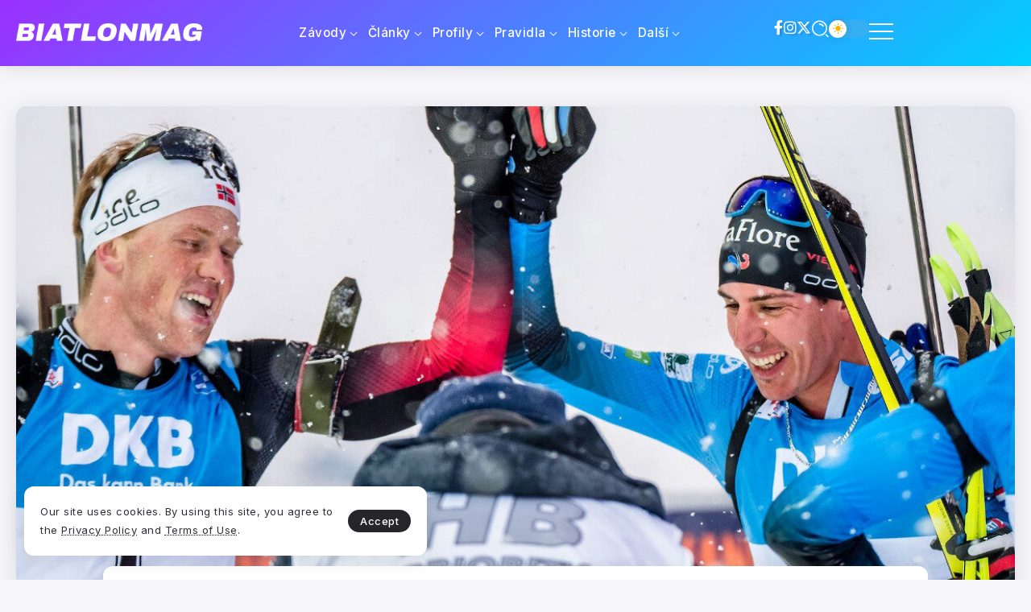

--- FILE ---
content_type: text/html; charset=UTF-8
request_url: https://biatlonmag.cz/na-blinkfestivalu-opet-uvidime-souboje-norskych-a-francouzskych-biatlonistu/
body_size: 17275
content:
<!DOCTYPE html>
<html dir="ltr" lang="cs" prefix="og: https://ogp.me/ns#" scheme="light">
<head>
	<meta charset="UTF-8">
    <meta name="viewport" content="width=device-width, initial-scale=1">
	<link rel="profile" href="https://gmpg.org/xfn/11">	
	<title>Na Blinkfestivalu opět uvidíme souboje norských a francouzských biatlonistů - BiatlonMag</title>
	<style>img:is([sizes="auto" i], [sizes^="auto," i]) { contain-intrinsic-size: 3000px 1500px }</style>
	
		<!-- All in One SEO 4.8.9 - aioseo.com -->
	<meta name="description" content="Po čtyřech tréninkových kempech na domácí půdě se francouzští biatlonisté vydají do Norska. Jednak za přípravou, ale pak také proto, aby se zúčastnili tradiční exhibice Blinkfestivalen. Francouzský tým se zúčastní série závodů v Norsku po roční odmlce. Loni na Blinkfestivalu startovaly kvůli covidu jen domácí hvězdy. „Bude to pro nás první kontakt se soupeři ze" />
	<meta name="robots" content="max-image-preview:large" />
	<meta name="author" content="Karel Halberštádt"/>
	<link rel="canonical" href="https://biatlonmag.cz/na-blinkfestivalu-opet-uvidime-souboje-norskych-a-francouzskych-biatlonistu/" />
	<meta name="generator" content="All in One SEO (AIOSEO) 4.8.9" />
		<meta property="og:locale" content="cs_CZ" />
		<meta property="og:site_name" content="Na Blinkfestivalu opět uvidíme souboje norských a francouzských biatlonistů - BiatlonMag" />
		<meta property="og:type" content="article" />
		<meta property="og:title" content="Na Blinkfestivalu opět uvidíme souboje norských a francouzských biatlonistů - BiatlonMag" />
		<meta property="og:description" content="Po čtyřech tréninkových kempech na domácí půdě se francouzští biatlonisté vydají do Norska. Jednak za přípravou, ale pak také proto, aby se zúčastnili tradiční exhibice Blinkfestivalen. Francouzský tým se zúčastní série závodů v Norsku po roční odmlce. Loni na Blinkfestivalu startovaly kvůli covidu jen domácí hvězdy. „Bude to pro nás první kontakt se soupeři ze" />
		<meta property="og:url" content="https://biatlonmag.cz/na-blinkfestivalu-opet-uvidime-souboje-norskych-a-francouzskych-biatlonistu/" />
		<meta property="article:published_time" content="2021-07-14T14:08:20+00:00" />
		<meta property="article:modified_time" content="2021-07-14T14:08:24+00:00" />
		<meta name="twitter:card" content="summary_large_image" />
		<meta name="twitter:title" content="Na Blinkfestivalu opět uvidíme souboje norských a francouzských biatlonistů - BiatlonMag" />
		<meta name="twitter:description" content="Po čtyřech tréninkových kempech na domácí půdě se francouzští biatlonisté vydají do Norska. Jednak za přípravou, ale pak také proto, aby se zúčastnili tradiční exhibice Blinkfestivalen. Francouzský tým se zúčastní série závodů v Norsku po roční odmlce. Loni na Blinkfestivalu startovaly kvůli covidu jen domácí hvězdy. „Bude to pro nás první kontakt se soupeři ze" />
		<script type="application/ld+json" class="aioseo-schema">
			{"@context":"https:\/\/schema.org","@graph":[{"@type":"BlogPosting","@id":"https:\/\/biatlonmag.cz\/na-blinkfestivalu-opet-uvidime-souboje-norskych-a-francouzskych-biatlonistu\/#blogposting","name":"Na Blinkfestivalu op\u011bt uvid\u00edme souboje norsk\u00fdch a francouzsk\u00fdch biatlonist\u016f - BiatlonMag","headline":"Na Blinkfestivalu op\u011bt uvid\u00edme souboje norsk\u00fdch a francouzsk\u00fdch biatlonist\u016f","author":{"@id":"https:\/\/biatlonmag.cz\/author\/karel-halberstadt\/#author"},"publisher":{"@id":"https:\/\/biatlonmag.cz\/#organization"},"image":{"@type":"ImageObject","url":"https:\/\/biatlonmag.cz\/wp-content\/uploads\/2020\/12\/dale_johannes_fillon_maillet_quentin_stihaci_zavod_muzu_sp_hochfilzen_2020_ps.jpg","width":1200,"height":800,"caption":"Foto: Johannes Dale a Quentin Fillon Maillet (Autor: Petr Slav\u00edk)"},"datePublished":"2021-07-14T16:08:20+02:00","dateModified":"2021-07-14T16:08:24+02:00","inLanguage":"cs-CZ","mainEntityOfPage":{"@id":"https:\/\/biatlonmag.cz\/na-blinkfestivalu-opet-uvidime-souboje-norskych-a-francouzskych-biatlonistu\/#webpage"},"isPartOf":{"@id":"https:\/\/biatlonmag.cz\/na-blinkfestivalu-opet-uvidime-souboje-norskych-a-francouzskych-biatlonistu\/#webpage"},"articleSection":"Novinky, Blinkfestivalen, Francie"},{"@type":"BreadcrumbList","@id":"https:\/\/biatlonmag.cz\/na-blinkfestivalu-opet-uvidime-souboje-norskych-a-francouzskych-biatlonistu\/#breadcrumblist","itemListElement":[{"@type":"ListItem","@id":"https:\/\/biatlonmag.cz#listItem","position":1,"name":"Home","item":"https:\/\/biatlonmag.cz","nextItem":{"@type":"ListItem","@id":"https:\/\/biatlonmag.cz\/category\/novinky\/#listItem","name":"Novinky"}},{"@type":"ListItem","@id":"https:\/\/biatlonmag.cz\/category\/novinky\/#listItem","position":2,"name":"Novinky","item":"https:\/\/biatlonmag.cz\/category\/novinky\/","nextItem":{"@type":"ListItem","@id":"https:\/\/biatlonmag.cz\/na-blinkfestivalu-opet-uvidime-souboje-norskych-a-francouzskych-biatlonistu\/#listItem","name":"Na Blinkfestivalu op\u011bt uvid\u00edme souboje norsk\u00fdch a francouzsk\u00fdch biatlonist\u016f"},"previousItem":{"@type":"ListItem","@id":"https:\/\/biatlonmag.cz#listItem","name":"Home"}},{"@type":"ListItem","@id":"https:\/\/biatlonmag.cz\/na-blinkfestivalu-opet-uvidime-souboje-norskych-a-francouzskych-biatlonistu\/#listItem","position":3,"name":"Na Blinkfestivalu op\u011bt uvid\u00edme souboje norsk\u00fdch a francouzsk\u00fdch biatlonist\u016f","previousItem":{"@type":"ListItem","@id":"https:\/\/biatlonmag.cz\/category\/novinky\/#listItem","name":"Novinky"}}]},{"@type":"Organization","@id":"https:\/\/biatlonmag.cz\/#organization","name":"BiatlonMag","description":"Magaz\u00edn ze sv\u011bta biatlonu","url":"https:\/\/biatlonmag.cz\/"},{"@type":"Person","@id":"https:\/\/biatlonmag.cz\/author\/karel-halberstadt\/#author","url":"https:\/\/biatlonmag.cz\/author\/karel-halberstadt\/","name":"Karel Halber\u0161t\u00e1dt","image":{"@type":"ImageObject","@id":"https:\/\/biatlonmag.cz\/na-blinkfestivalu-opet-uvidime-souboje-norskych-a-francouzskych-biatlonistu\/#authorImage","url":"https:\/\/secure.gravatar.com\/avatar\/70efd518d7a8ec5929b375512cd569eff1aff99b59aa1df9e54905a884471d52?s=96&r=g","width":96,"height":96,"caption":"Karel Halber\u0161t\u00e1dt"}},{"@type":"WebPage","@id":"https:\/\/biatlonmag.cz\/na-blinkfestivalu-opet-uvidime-souboje-norskych-a-francouzskych-biatlonistu\/#webpage","url":"https:\/\/biatlonmag.cz\/na-blinkfestivalu-opet-uvidime-souboje-norskych-a-francouzskych-biatlonistu\/","name":"Na Blinkfestivalu op\u011bt uvid\u00edme souboje norsk\u00fdch a francouzsk\u00fdch biatlonist\u016f - BiatlonMag","description":"Po \u010dty\u0159ech tr\u00e9ninkov\u00fdch kempech na dom\u00e1c\u00ed p\u016fd\u011b se francouz\u0161t\u00ed biatlonist\u00e9 vydaj\u00ed do Norska. Jednak za p\u0159\u00edpravou, ale pak tak\u00e9 proto, aby se z\u00fa\u010dastnili tradi\u010dn\u00ed exhibice Blinkfestivalen. Francouzsk\u00fd t\u00fdm se z\u00fa\u010dastn\u00ed s\u00e9rie z\u00e1vod\u016f v Norsku po ro\u010dn\u00ed odmlce. Loni na Blinkfestivalu startovaly kv\u016fli covidu jen dom\u00e1c\u00ed hv\u011bzdy. \u201eBude to pro n\u00e1s prvn\u00ed kontakt se soupe\u0159i ze","inLanguage":"cs-CZ","isPartOf":{"@id":"https:\/\/biatlonmag.cz\/#website"},"breadcrumb":{"@id":"https:\/\/biatlonmag.cz\/na-blinkfestivalu-opet-uvidime-souboje-norskych-a-francouzskych-biatlonistu\/#breadcrumblist"},"author":{"@id":"https:\/\/biatlonmag.cz\/author\/karel-halberstadt\/#author"},"creator":{"@id":"https:\/\/biatlonmag.cz\/author\/karel-halberstadt\/#author"},"image":{"@type":"ImageObject","url":"https:\/\/biatlonmag.cz\/wp-content\/uploads\/2020\/12\/dale_johannes_fillon_maillet_quentin_stihaci_zavod_muzu_sp_hochfilzen_2020_ps.jpg","@id":"https:\/\/biatlonmag.cz\/na-blinkfestivalu-opet-uvidime-souboje-norskych-a-francouzskych-biatlonistu\/#mainImage","width":1200,"height":800,"caption":"Foto: Johannes Dale a Quentin Fillon Maillet (Autor: Petr Slav\u00edk)"},"primaryImageOfPage":{"@id":"https:\/\/biatlonmag.cz\/na-blinkfestivalu-opet-uvidime-souboje-norskych-a-francouzskych-biatlonistu\/#mainImage"},"datePublished":"2021-07-14T16:08:20+02:00","dateModified":"2021-07-14T16:08:24+02:00"},{"@type":"WebSite","@id":"https:\/\/biatlonmag.cz\/#website","url":"https:\/\/biatlonmag.cz\/","name":"BiatlonMag","description":"Magaz\u00edn ze sv\u011bta biatlonu","inLanguage":"cs-CZ","publisher":{"@id":"https:\/\/biatlonmag.cz\/#organization"}}]}
		</script>
		<!-- All in One SEO -->

<link rel='dns-prefetch' href='//fonts.googleapis.com' />
<link rel="alternate" type="application/rss+xml" title="BiatlonMag &raquo; RSS zdroj" href="https://biatlonmag.cz/feed/" />
<link rel="alternate" type="application/rss+xml" title="BiatlonMag &raquo; RSS komentářů" href="https://biatlonmag.cz/comments/feed/" />
<link rel="alternate" type="application/rss+xml" title="BiatlonMag &raquo; RSS komentářů pro Na Blinkfestivalu opět uvidíme souboje norských a francouzských biatlonistů" href="https://biatlonmag.cz/na-blinkfestivalu-opet-uvidime-souboje-norskych-a-francouzskych-biatlonistu/feed/" />
		<!-- This site uses the Google Analytics by MonsterInsights plugin v9.9.0 - Using Analytics tracking - https://www.monsterinsights.com/ -->
		<!-- Poznámka: MonsterInsights není na tomto webu aktuálně nakonfigurován. Vlastník webu se musí ověřit pomocí Google Analytics na panelu nastavení MonsterInsights. -->
					<!-- No tracking code set -->
				<!-- / Google Analytics by MonsterInsights -->
		<script>
window._wpemojiSettings = {"baseUrl":"https:\/\/s.w.org\/images\/core\/emoji\/16.0.1\/72x72\/","ext":".png","svgUrl":"https:\/\/s.w.org\/images\/core\/emoji\/16.0.1\/svg\/","svgExt":".svg","source":{"concatemoji":"https:\/\/biatlonmag.cz\/wp-includes\/js\/wp-emoji-release.min.js?ver=77d585ca686f995da4279e1298bdeebe"}};
/*! This file is auto-generated */
!function(s,n){var o,i,e;function c(e){try{var t={supportTests:e,timestamp:(new Date).valueOf()};sessionStorage.setItem(o,JSON.stringify(t))}catch(e){}}function p(e,t,n){e.clearRect(0,0,e.canvas.width,e.canvas.height),e.fillText(t,0,0);var t=new Uint32Array(e.getImageData(0,0,e.canvas.width,e.canvas.height).data),a=(e.clearRect(0,0,e.canvas.width,e.canvas.height),e.fillText(n,0,0),new Uint32Array(e.getImageData(0,0,e.canvas.width,e.canvas.height).data));return t.every(function(e,t){return e===a[t]})}function u(e,t){e.clearRect(0,0,e.canvas.width,e.canvas.height),e.fillText(t,0,0);for(var n=e.getImageData(16,16,1,1),a=0;a<n.data.length;a++)if(0!==n.data[a])return!1;return!0}function f(e,t,n,a){switch(t){case"flag":return n(e,"\ud83c\udff3\ufe0f\u200d\u26a7\ufe0f","\ud83c\udff3\ufe0f\u200b\u26a7\ufe0f")?!1:!n(e,"\ud83c\udde8\ud83c\uddf6","\ud83c\udde8\u200b\ud83c\uddf6")&&!n(e,"\ud83c\udff4\udb40\udc67\udb40\udc62\udb40\udc65\udb40\udc6e\udb40\udc67\udb40\udc7f","\ud83c\udff4\u200b\udb40\udc67\u200b\udb40\udc62\u200b\udb40\udc65\u200b\udb40\udc6e\u200b\udb40\udc67\u200b\udb40\udc7f");case"emoji":return!a(e,"\ud83e\udedf")}return!1}function g(e,t,n,a){var r="undefined"!=typeof WorkerGlobalScope&&self instanceof WorkerGlobalScope?new OffscreenCanvas(300,150):s.createElement("canvas"),o=r.getContext("2d",{willReadFrequently:!0}),i=(o.textBaseline="top",o.font="600 32px Arial",{});return e.forEach(function(e){i[e]=t(o,e,n,a)}),i}function t(e){var t=s.createElement("script");t.src=e,t.defer=!0,s.head.appendChild(t)}"undefined"!=typeof Promise&&(o="wpEmojiSettingsSupports",i=["flag","emoji"],n.supports={everything:!0,everythingExceptFlag:!0},e=new Promise(function(e){s.addEventListener("DOMContentLoaded",e,{once:!0})}),new Promise(function(t){var n=function(){try{var e=JSON.parse(sessionStorage.getItem(o));if("object"==typeof e&&"number"==typeof e.timestamp&&(new Date).valueOf()<e.timestamp+604800&&"object"==typeof e.supportTests)return e.supportTests}catch(e){}return null}();if(!n){if("undefined"!=typeof Worker&&"undefined"!=typeof OffscreenCanvas&&"undefined"!=typeof URL&&URL.createObjectURL&&"undefined"!=typeof Blob)try{var e="postMessage("+g.toString()+"("+[JSON.stringify(i),f.toString(),p.toString(),u.toString()].join(",")+"));",a=new Blob([e],{type:"text/javascript"}),r=new Worker(URL.createObjectURL(a),{name:"wpTestEmojiSupports"});return void(r.onmessage=function(e){c(n=e.data),r.terminate(),t(n)})}catch(e){}c(n=g(i,f,p,u))}t(n)}).then(function(e){for(var t in e)n.supports[t]=e[t],n.supports.everything=n.supports.everything&&n.supports[t],"flag"!==t&&(n.supports.everythingExceptFlag=n.supports.everythingExceptFlag&&n.supports[t]);n.supports.everythingExceptFlag=n.supports.everythingExceptFlag&&!n.supports.flag,n.DOMReady=!1,n.readyCallback=function(){n.DOMReady=!0}}).then(function(){return e}).then(function(){var e;n.supports.everything||(n.readyCallback(),(e=n.source||{}).concatemoji?t(e.concatemoji):e.wpemoji&&e.twemoji&&(t(e.twemoji),t(e.wpemoji)))}))}((window,document),window._wpemojiSettings);
</script>
<style id='wp-emoji-styles-inline-css'>

	img.wp-smiley, img.emoji {
		display: inline !important;
		border: none !important;
		box-shadow: none !important;
		height: 1em !important;
		width: 1em !important;
		margin: 0 0.07em !important;
		vertical-align: -0.1em !important;
		background: none !important;
		padding: 0 !important;
	}
</style>
<link rel='stylesheet' id='wp-block-library-css' href='https://biatlonmag.cz/wp-includes/css/dist/block-library/style.min.css?ver=77d585ca686f995da4279e1298bdeebe' media='all' />
<style id='wp-block-library-theme-inline-css'>
.wp-block-audio :where(figcaption){color:#555;font-size:13px;text-align:center}.is-dark-theme .wp-block-audio :where(figcaption){color:#ffffffa6}.wp-block-audio{margin:0 0 1em}.wp-block-code{border:1px solid #ccc;border-radius:4px;font-family:Menlo,Consolas,monaco,monospace;padding:.8em 1em}.wp-block-embed :where(figcaption){color:#555;font-size:13px;text-align:center}.is-dark-theme .wp-block-embed :where(figcaption){color:#ffffffa6}.wp-block-embed{margin:0 0 1em}.blocks-gallery-caption{color:#555;font-size:13px;text-align:center}.is-dark-theme .blocks-gallery-caption{color:#ffffffa6}:root :where(.wp-block-image figcaption){color:#555;font-size:13px;text-align:center}.is-dark-theme :root :where(.wp-block-image figcaption){color:#ffffffa6}.wp-block-image{margin:0 0 1em}.wp-block-pullquote{border-bottom:4px solid;border-top:4px solid;color:currentColor;margin-bottom:1.75em}.wp-block-pullquote cite,.wp-block-pullquote footer,.wp-block-pullquote__citation{color:currentColor;font-size:.8125em;font-style:normal;text-transform:uppercase}.wp-block-quote{border-left:.25em solid;margin:0 0 1.75em;padding-left:1em}.wp-block-quote cite,.wp-block-quote footer{color:currentColor;font-size:.8125em;font-style:normal;position:relative}.wp-block-quote:where(.has-text-align-right){border-left:none;border-right:.25em solid;padding-left:0;padding-right:1em}.wp-block-quote:where(.has-text-align-center){border:none;padding-left:0}.wp-block-quote.is-large,.wp-block-quote.is-style-large,.wp-block-quote:where(.is-style-plain){border:none}.wp-block-search .wp-block-search__label{font-weight:700}.wp-block-search__button{border:1px solid #ccc;padding:.375em .625em}:where(.wp-block-group.has-background){padding:1.25em 2.375em}.wp-block-separator.has-css-opacity{opacity:.4}.wp-block-separator{border:none;border-bottom:2px solid;margin-left:auto;margin-right:auto}.wp-block-separator.has-alpha-channel-opacity{opacity:1}.wp-block-separator:not(.is-style-wide):not(.is-style-dots){width:100px}.wp-block-separator.has-background:not(.is-style-dots){border-bottom:none;height:1px}.wp-block-separator.has-background:not(.is-style-wide):not(.is-style-dots){height:2px}.wp-block-table{margin:0 0 1em}.wp-block-table td,.wp-block-table th{word-break:normal}.wp-block-table :where(figcaption){color:#555;font-size:13px;text-align:center}.is-dark-theme .wp-block-table :where(figcaption){color:#ffffffa6}.wp-block-video :where(figcaption){color:#555;font-size:13px;text-align:center}.is-dark-theme .wp-block-video :where(figcaption){color:#ffffffa6}.wp-block-video{margin:0 0 1em}:root :where(.wp-block-template-part.has-background){margin-bottom:0;margin-top:0;padding:1.25em 2.375em}
</style>
<style id='classic-theme-styles-inline-css'>
/*! This file is auto-generated */
.wp-block-button__link{color:#fff;background-color:#32373c;border-radius:9999px;box-shadow:none;text-decoration:none;padding:calc(.667em + 2px) calc(1.333em + 2px);font-size:1.125em}.wp-block-file__button{background:#32373c;color:#fff;text-decoration:none}
</style>
<link rel='stylesheet' id='rivax-body-font-css' href='https://fonts.googleapis.com/css2?family=Inter:wght@400;500;600;700&#038;display=swap' media='all' />
<link rel='stylesheet' id='rivax-heading-font-css' href='https://fonts.googleapis.com/css2?family=Inter:wght@600;700&#038;display=swap' media='all' />
<style id='global-styles-inline-css'>
:root{--wp--preset--aspect-ratio--square: 1;--wp--preset--aspect-ratio--4-3: 4/3;--wp--preset--aspect-ratio--3-4: 3/4;--wp--preset--aspect-ratio--3-2: 3/2;--wp--preset--aspect-ratio--2-3: 2/3;--wp--preset--aspect-ratio--16-9: 16/9;--wp--preset--aspect-ratio--9-16: 9/16;--wp--preset--color--black: #000000;--wp--preset--color--cyan-bluish-gray: #abb8c3;--wp--preset--color--white: #ffffff;--wp--preset--color--pale-pink: #f78da7;--wp--preset--color--vivid-red: #cf2e2e;--wp--preset--color--luminous-vivid-orange: #ff6900;--wp--preset--color--luminous-vivid-amber: #fcb900;--wp--preset--color--light-green-cyan: #7bdcb5;--wp--preset--color--vivid-green-cyan: #00d084;--wp--preset--color--pale-cyan-blue: #8ed1fc;--wp--preset--color--vivid-cyan-blue: #0693e3;--wp--preset--color--vivid-purple: #9b51e0;--wp--preset--gradient--vivid-cyan-blue-to-vivid-purple: linear-gradient(135deg,rgba(6,147,227,1) 0%,rgb(155,81,224) 100%);--wp--preset--gradient--light-green-cyan-to-vivid-green-cyan: linear-gradient(135deg,rgb(122,220,180) 0%,rgb(0,208,130) 100%);--wp--preset--gradient--luminous-vivid-amber-to-luminous-vivid-orange: linear-gradient(135deg,rgba(252,185,0,1) 0%,rgba(255,105,0,1) 100%);--wp--preset--gradient--luminous-vivid-orange-to-vivid-red: linear-gradient(135deg,rgba(255,105,0,1) 0%,rgb(207,46,46) 100%);--wp--preset--gradient--very-light-gray-to-cyan-bluish-gray: linear-gradient(135deg,rgb(238,238,238) 0%,rgb(169,184,195) 100%);--wp--preset--gradient--cool-to-warm-spectrum: linear-gradient(135deg,rgb(74,234,220) 0%,rgb(151,120,209) 20%,rgb(207,42,186) 40%,rgb(238,44,130) 60%,rgb(251,105,98) 80%,rgb(254,248,76) 100%);--wp--preset--gradient--blush-light-purple: linear-gradient(135deg,rgb(255,206,236) 0%,rgb(152,150,240) 100%);--wp--preset--gradient--blush-bordeaux: linear-gradient(135deg,rgb(254,205,165) 0%,rgb(254,45,45) 50%,rgb(107,0,62) 100%);--wp--preset--gradient--luminous-dusk: linear-gradient(135deg,rgb(255,203,112) 0%,rgb(199,81,192) 50%,rgb(65,88,208) 100%);--wp--preset--gradient--pale-ocean: linear-gradient(135deg,rgb(255,245,203) 0%,rgb(182,227,212) 50%,rgb(51,167,181) 100%);--wp--preset--gradient--electric-grass: linear-gradient(135deg,rgb(202,248,128) 0%,rgb(113,206,126) 100%);--wp--preset--gradient--midnight: linear-gradient(135deg,rgb(2,3,129) 0%,rgb(40,116,252) 100%);--wp--preset--font-size--small: 13px;--wp--preset--font-size--medium: 20px;--wp--preset--font-size--large: 36px;--wp--preset--font-size--x-large: 42px;--wp--preset--spacing--20: 0.44rem;--wp--preset--spacing--30: 0.67rem;--wp--preset--spacing--40: 1rem;--wp--preset--spacing--50: 1.5rem;--wp--preset--spacing--60: 2.25rem;--wp--preset--spacing--70: 3.38rem;--wp--preset--spacing--80: 5.06rem;--wp--preset--shadow--natural: 6px 6px 9px rgba(0, 0, 0, 0.2);--wp--preset--shadow--deep: 12px 12px 50px rgba(0, 0, 0, 0.4);--wp--preset--shadow--sharp: 6px 6px 0px rgba(0, 0, 0, 0.2);--wp--preset--shadow--outlined: 6px 6px 0px -3px rgba(255, 255, 255, 1), 6px 6px rgba(0, 0, 0, 1);--wp--preset--shadow--crisp: 6px 6px 0px rgba(0, 0, 0, 1);}:where(.is-layout-flex){gap: 0.5em;}:where(.is-layout-grid){gap: 0.5em;}body .is-layout-flex{display: flex;}.is-layout-flex{flex-wrap: wrap;align-items: center;}.is-layout-flex > :is(*, div){margin: 0;}body .is-layout-grid{display: grid;}.is-layout-grid > :is(*, div){margin: 0;}:where(.wp-block-columns.is-layout-flex){gap: 2em;}:where(.wp-block-columns.is-layout-grid){gap: 2em;}:where(.wp-block-post-template.is-layout-flex){gap: 1.25em;}:where(.wp-block-post-template.is-layout-grid){gap: 1.25em;}.has-black-color{color: var(--wp--preset--color--black) !important;}.has-cyan-bluish-gray-color{color: var(--wp--preset--color--cyan-bluish-gray) !important;}.has-white-color{color: var(--wp--preset--color--white) !important;}.has-pale-pink-color{color: var(--wp--preset--color--pale-pink) !important;}.has-vivid-red-color{color: var(--wp--preset--color--vivid-red) !important;}.has-luminous-vivid-orange-color{color: var(--wp--preset--color--luminous-vivid-orange) !important;}.has-luminous-vivid-amber-color{color: var(--wp--preset--color--luminous-vivid-amber) !important;}.has-light-green-cyan-color{color: var(--wp--preset--color--light-green-cyan) !important;}.has-vivid-green-cyan-color{color: var(--wp--preset--color--vivid-green-cyan) !important;}.has-pale-cyan-blue-color{color: var(--wp--preset--color--pale-cyan-blue) !important;}.has-vivid-cyan-blue-color{color: var(--wp--preset--color--vivid-cyan-blue) !important;}.has-vivid-purple-color{color: var(--wp--preset--color--vivid-purple) !important;}.has-black-background-color{background-color: var(--wp--preset--color--black) !important;}.has-cyan-bluish-gray-background-color{background-color: var(--wp--preset--color--cyan-bluish-gray) !important;}.has-white-background-color{background-color: var(--wp--preset--color--white) !important;}.has-pale-pink-background-color{background-color: var(--wp--preset--color--pale-pink) !important;}.has-vivid-red-background-color{background-color: var(--wp--preset--color--vivid-red) !important;}.has-luminous-vivid-orange-background-color{background-color: var(--wp--preset--color--luminous-vivid-orange) !important;}.has-luminous-vivid-amber-background-color{background-color: var(--wp--preset--color--luminous-vivid-amber) !important;}.has-light-green-cyan-background-color{background-color: var(--wp--preset--color--light-green-cyan) !important;}.has-vivid-green-cyan-background-color{background-color: var(--wp--preset--color--vivid-green-cyan) !important;}.has-pale-cyan-blue-background-color{background-color: var(--wp--preset--color--pale-cyan-blue) !important;}.has-vivid-cyan-blue-background-color{background-color: var(--wp--preset--color--vivid-cyan-blue) !important;}.has-vivid-purple-background-color{background-color: var(--wp--preset--color--vivid-purple) !important;}.has-black-border-color{border-color: var(--wp--preset--color--black) !important;}.has-cyan-bluish-gray-border-color{border-color: var(--wp--preset--color--cyan-bluish-gray) !important;}.has-white-border-color{border-color: var(--wp--preset--color--white) !important;}.has-pale-pink-border-color{border-color: var(--wp--preset--color--pale-pink) !important;}.has-vivid-red-border-color{border-color: var(--wp--preset--color--vivid-red) !important;}.has-luminous-vivid-orange-border-color{border-color: var(--wp--preset--color--luminous-vivid-orange) !important;}.has-luminous-vivid-amber-border-color{border-color: var(--wp--preset--color--luminous-vivid-amber) !important;}.has-light-green-cyan-border-color{border-color: var(--wp--preset--color--light-green-cyan) !important;}.has-vivid-green-cyan-border-color{border-color: var(--wp--preset--color--vivid-green-cyan) !important;}.has-pale-cyan-blue-border-color{border-color: var(--wp--preset--color--pale-cyan-blue) !important;}.has-vivid-cyan-blue-border-color{border-color: var(--wp--preset--color--vivid-cyan-blue) !important;}.has-vivid-purple-border-color{border-color: var(--wp--preset--color--vivid-purple) !important;}.has-vivid-cyan-blue-to-vivid-purple-gradient-background{background: var(--wp--preset--gradient--vivid-cyan-blue-to-vivid-purple) !important;}.has-light-green-cyan-to-vivid-green-cyan-gradient-background{background: var(--wp--preset--gradient--light-green-cyan-to-vivid-green-cyan) !important;}.has-luminous-vivid-amber-to-luminous-vivid-orange-gradient-background{background: var(--wp--preset--gradient--luminous-vivid-amber-to-luminous-vivid-orange) !important;}.has-luminous-vivid-orange-to-vivid-red-gradient-background{background: var(--wp--preset--gradient--luminous-vivid-orange-to-vivid-red) !important;}.has-very-light-gray-to-cyan-bluish-gray-gradient-background{background: var(--wp--preset--gradient--very-light-gray-to-cyan-bluish-gray) !important;}.has-cool-to-warm-spectrum-gradient-background{background: var(--wp--preset--gradient--cool-to-warm-spectrum) !important;}.has-blush-light-purple-gradient-background{background: var(--wp--preset--gradient--blush-light-purple) !important;}.has-blush-bordeaux-gradient-background{background: var(--wp--preset--gradient--blush-bordeaux) !important;}.has-luminous-dusk-gradient-background{background: var(--wp--preset--gradient--luminous-dusk) !important;}.has-pale-ocean-gradient-background{background: var(--wp--preset--gradient--pale-ocean) !important;}.has-electric-grass-gradient-background{background: var(--wp--preset--gradient--electric-grass) !important;}.has-midnight-gradient-background{background: var(--wp--preset--gradient--midnight) !important;}.has-small-font-size{font-size: var(--wp--preset--font-size--small) !important;}.has-medium-font-size{font-size: var(--wp--preset--font-size--medium) !important;}.has-large-font-size{font-size: var(--wp--preset--font-size--large) !important;}.has-x-large-font-size{font-size: var(--wp--preset--font-size--x-large) !important;}
:where(.wp-block-post-template.is-layout-flex){gap: 1.25em;}:where(.wp-block-post-template.is-layout-grid){gap: 1.25em;}
:where(.wp-block-columns.is-layout-flex){gap: 2em;}:where(.wp-block-columns.is-layout-grid){gap: 2em;}
:root :where(.wp-block-pullquote){font-size: 1.5em;line-height: 1.6;}
</style>
<link rel='stylesheet' id='wpProQuiz_front_style-css' href='https://biatlonmag.cz/wp-content/plugins/wp-pro-quiz/css/wpProQuiz_front.min.css?ver=0.37' media='all' />
<link rel='stylesheet' id='rivax-icon-css' href='https://biatlonmag.cz/wp-content/themes/syron/assets/css/rivax-icon.css' media='all' />
<link rel='stylesheet' id='dark-theme-css' href='https://biatlonmag.cz/wp-content/themes/syron/assets/css/dark-theme.css' media='all' />
<link rel='stylesheet' id='rivax-theme-style-css' href='https://biatlonmag.cz/wp-content/themes/syron/style.css' media='all' />
<style id='rivax-theme-style-inline-css'>
:root { --site-width: 1400px; }:root { --accent-color: #9B30FF;}:root { --second-color: #00CFFF;}@media screen and (max-width: 1024px) {}
</style>
<link rel='stylesheet' id='rivax-single-css' href='https://biatlonmag.cz/wp-content/themes/syron/assets/css/single-post.css' media='all' />
<link rel='stylesheet' id='elementor-icons-css' href='https://biatlonmag.cz/wp-content/plugins/elementor/assets/lib/eicons/css/elementor-icons.min.css?ver=5.44.0' media='all' />
<link rel='stylesheet' id='elementor-frontend-css' href='https://biatlonmag.cz/wp-content/plugins/elementor/assets/css/frontend.min.css?ver=3.32.5' media='all' />
<link rel='stylesheet' id='elementor-post-20886-css' href='https://biatlonmag.cz/wp-content/uploads/elementor/css/post-20886.css?ver=1765500545' media='all' />
<link rel='stylesheet' id='widget-heading-css' href='https://biatlonmag.cz/wp-content/plugins/elementor/assets/css/widget-heading.min.css?ver=3.32.5' media='all' />
<link rel='stylesheet' id='widget-icon-list-css' href='https://biatlonmag.cz/wp-content/plugins/elementor/assets/css/widget-icon-list.min.css?ver=3.32.5' media='all' />
<link rel='stylesheet' id='widget-divider-css' href='https://biatlonmag.cz/wp-content/plugins/elementor/assets/css/widget-divider.min.css?ver=3.32.5' media='all' />
<link rel='stylesheet' id='elementor-post-30137-css' href='https://biatlonmag.cz/wp-content/uploads/elementor/css/post-30137.css?ver=1765500545' media='all' />
<link rel='stylesheet' id='elementor-post-30145-css' href='https://biatlonmag.cz/wp-content/uploads/elementor/css/post-30145.css?ver=1765500546' media='all' />
<link rel='stylesheet' id='elementor-post-30131-css' href='https://biatlonmag.cz/wp-content/uploads/elementor/css/post-30131.css?ver=1765500546' media='all' />
<link rel='stylesheet' id='elementor-gf-local-roboto-css' href='https://biatlonmag.cz/wp-content/uploads/elementor/google-fonts/css/roboto.css?ver=1755544528' media='all' />
<link rel='stylesheet' id='elementor-gf-local-robotoslab-css' href='https://biatlonmag.cz/wp-content/uploads/elementor/google-fonts/css/robotoslab.css?ver=1755544521' media='all' />
<link rel='stylesheet' id='elementor-icons-shared-0-css' href='https://biatlonmag.cz/wp-content/plugins/elementor/assets/lib/font-awesome/css/fontawesome.min.css?ver=5.15.3' media='all' />
<link rel='stylesheet' id='elementor-icons-fa-brands-css' href='https://biatlonmag.cz/wp-content/plugins/elementor/assets/lib/font-awesome/css/brands.min.css?ver=5.15.3' media='all' />
<script src="https://biatlonmag.cz/wp-includes/js/jquery/jquery.min.js?ver=3.7.1" id="jquery-core-js"></script>
<script src="https://biatlonmag.cz/wp-includes/js/jquery/jquery-migrate.min.js?ver=3.4.1" id="jquery-migrate-js"></script>
<script src="https://biatlonmag.cz/wp-content/themes/syron/assets/js/head.js" id="rivax-head-js"></script>
<link rel="https://api.w.org/" href="https://biatlonmag.cz/wp-json/" /><link rel="alternate" title="JSON" type="application/json" href="https://biatlonmag.cz/wp-json/wp/v2/posts/23561" /><link rel="EditURI" type="application/rsd+xml" title="RSD" href="https://biatlonmag.cz/xmlrpc.php?rsd" />
<link rel="alternate" title="oEmbed (JSON)" type="application/json+oembed" href="https://biatlonmag.cz/wp-json/oembed/1.0/embed?url=https%3A%2F%2Fbiatlonmag.cz%2Fna-blinkfestivalu-opet-uvidime-souboje-norskych-a-francouzskych-biatlonistu%2F" />
<link rel="alternate" title="oEmbed (XML)" type="text/xml+oembed" href="https://biatlonmag.cz/wp-json/oembed/1.0/embed?url=https%3A%2F%2Fbiatlonmag.cz%2Fna-blinkfestivalu-opet-uvidime-souboje-norskych-a-francouzskych-biatlonistu%2F&#038;format=xml" />
<meta name="generator" content="Redux 4.5.8" /><meta name="generator" content="Elementor 3.32.5; features: additional_custom_breakpoints; settings: css_print_method-external, google_font-enabled, font_display-auto">
			<style>
				.e-con.e-parent:nth-of-type(n+4):not(.e-lazyloaded):not(.e-no-lazyload),
				.e-con.e-parent:nth-of-type(n+4):not(.e-lazyloaded):not(.e-no-lazyload) * {
					background-image: none !important;
				}
				@media screen and (max-height: 1024px) {
					.e-con.e-parent:nth-of-type(n+3):not(.e-lazyloaded):not(.e-no-lazyload),
					.e-con.e-parent:nth-of-type(n+3):not(.e-lazyloaded):not(.e-no-lazyload) * {
						background-image: none !important;
					}
				}
				@media screen and (max-height: 640px) {
					.e-con.e-parent:nth-of-type(n+2):not(.e-lazyloaded):not(.e-no-lazyload),
					.e-con.e-parent:nth-of-type(n+2):not(.e-lazyloaded):not(.e-no-lazyload) * {
						background-image: none !important;
					}
				}
			</style>
			<link rel="icon" href="https://biatlonmag.cz/wp-content/uploads/2025/08/cropped-bm_logo_profile_2-32x32.png" sizes="32x32" />
<link rel="icon" href="https://biatlonmag.cz/wp-content/uploads/2025/08/cropped-bm_logo_profile_2-192x192.png" sizes="192x192" />
<link rel="apple-touch-icon" href="https://biatlonmag.cz/wp-content/uploads/2025/08/cropped-bm_logo_profile_2-180x180.png" />
<meta name="msapplication-TileImage" content="https://biatlonmag.cz/wp-content/uploads/2025/08/cropped-bm_logo_profile_2-270x270.png" />
</head>

<body data-rsssl=1 class="wp-singular post-template-default single single-post postid-23561 single-format-standard wp-embed-responsive wp-theme-syron rivax-smooth-scroll elementor-default elementor-kit-20886">

<div id="site">
    <div id="site-inner">
                <header id="site-header">
		<div data-elementor-type="wp-post" data-elementor-id="30145" class="elementor elementor-30145">
				<div class="elementor-element elementor-element-cb7fa64 e-flex e-con-boxed e-con e-parent" data-id="cb7fa64" data-element_type="container" data-settings="{&quot;background_background&quot;:&quot;gradient&quot;}">
					<div class="e-con-inner">
		<div class="elementor-element elementor-element-5302211 e-con-full e-flex e-con e-child" data-id="5302211" data-element_type="container">
				<div class="elementor-element elementor-element-aa5bf86 elementor-widget__width-initial elementor-widget rivax-site-logo-widget" data-id="aa5bf86" data-element_type="widget" data-widget_type="rivax-site-logo.default">
				<div class="elementor-widget-container">
					
<div class="rivax-logo">

        <a rel="home" href="https://biatlonmag.cz/" title="BiatlonMag">

                    <picture class="rivax-logo-image dark-logo">
                                    <source media="(max-width: 767px)" srcset="https://biatlonmag.cz/wp-content/uploads/2025/01/logo_white.png">
                
                                    <source srcset="https://biatlonmag.cz/wp-content/uploads/2025/01/logo_white.png 1x, https://biatlonmag.cz/wp-content/uploads/2025/01/logo_white.png 2x">
                
                <img fetchpriority="high" src="https://biatlonmag.cz/wp-content/uploads/2025/01/logo_white.png" alt="BiatlonMag" width="1348" height="131">
            </picture>
        
        <picture class="rivax-logo-image">
                            <source media="(max-width: 767px)" srcset="https://biatlonmag.cz/wp-content/uploads/2025/01/logo_white.png">
            
                            <source srcset="https://biatlonmag.cz/wp-content/uploads/2025/01/logo_white.png 1x, https://biatlonmag.cz/wp-content/uploads/2025/01/logo_white.png 2x">
            
            <img src="https://biatlonmag.cz/wp-content/uploads/2025/01/logo_white.png" alt="BiatlonMag" width="1348" height="131">
        </picture>
    </a>
    

    </div>				</div>
				</div>
				<div class="elementor-element elementor-element-17105b1 elementor-widget__width-initial elementor-hidden-mobile elementor-widget rivax-navigation-widget" data-id="17105b1" data-element_type="widget" data-widget_type="rivax-navigation.default">
				<div class="elementor-widget-container">
					<nav class="rivax-header-nav-wrapper mega-menu-boxed"><ul id="menu-main-navigation" class="rivax-header-nav"><li id="menu-item-20998" class="menu-item menu-item-type-post_type menu-item-object-page menu-item-has-children menu-item-20998"><a href="https://biatlonmag.cz/zavody/"><span>Závody</span></a>
<ul class="sub-menu">
	<li id="menu-item-30299" class="menu-item menu-item-type-post_type menu-item-object-page menu-item-30299"><a href="https://biatlonmag.cz/svetovy-pohar-2025-2026/"><span>Světový pohár</span></a></li>
	<li id="menu-item-30298" class="menu-item menu-item-type-post_type menu-item-object-page menu-item-30298"><a href="https://biatlonmag.cz/ibu-cup-2025-2026/"><span>IBU Cup</span></a></li>
	<li id="menu-item-30297" class="menu-item menu-item-type-post_type menu-item-object-page menu-item-30297"><a href="https://biatlonmag.cz/ibu-junior-cup-2025-2026/"><span>IBU Junior Cup</span></a></li>
</ul>
</li>
<li id="menu-item-20999" class="menu-item menu-item-type-post_type menu-item-object-page menu-item-has-children menu-item-20999"><a href="https://biatlonmag.cz/clanky/"><span>Články</span></a>
<ul class="sub-menu">
	<li id="menu-item-21008" class="menu-item menu-item-type-taxonomy menu-item-object-category current-post-ancestor current-menu-parent current-post-parent menu-item-21008"><a href="https://biatlonmag.cz/category/novinky/"><span>Novinky</span></a></li>
	<li id="menu-item-21009" class="menu-item menu-item-type-taxonomy menu-item-object-category menu-item-21009"><a href="https://biatlonmag.cz/category/zavody/"><span>Závody</span></a></li>
	<li id="menu-item-21011" class="menu-item menu-item-type-taxonomy menu-item-object-category menu-item-21011"><a href="https://biatlonmag.cz/category/preview/"><span>Preview</span></a></li>
	<li id="menu-item-21010" class="menu-item menu-item-type-taxonomy menu-item-object-category menu-item-21010"><a href="https://biatlonmag.cz/category/tema/"><span>Téma</span></a></li>
	<li id="menu-item-21014" class="menu-item menu-item-type-taxonomy menu-item-object-category menu-item-21014"><a href="https://biatlonmag.cz/category/rozhovory/"><span>Rozhovory</span></a></li>
	<li id="menu-item-21012" class="menu-item menu-item-type-taxonomy menu-item-object-category menu-item-21012"><a href="https://biatlonmag.cz/category/zabava/"><span>Zábava</span></a></li>
	<li id="menu-item-21013" class="menu-item menu-item-type-taxonomy menu-item-object-category menu-item-21013"><a href="https://biatlonmag.cz/category/video/"><span>Video</span></a></li>
</ul>
</li>
<li id="menu-item-21000" class="menu-item menu-item-type-post_type menu-item-object-page menu-item-has-children menu-item-21000"><a href="https://biatlonmag.cz/profily/"><span>Profily</span></a>
<ul class="sub-menu">
	<li id="menu-item-21015" class="menu-item menu-item-type-post_type menu-item-object-page menu-item-21015"><a href="https://biatlonmag.cz/profily-biatlonistu/"><span>Profily biatlonistů</span></a></li>
	<li id="menu-item-21016" class="menu-item menu-item-type-post_type menu-item-object-page menu-item-21016"><a href="https://biatlonmag.cz/profily-biatlonistek/"><span>Profily biatlonistek</span></a></li>
</ul>
</li>
<li id="menu-item-21001" class="menu-item menu-item-type-post_type menu-item-object-page menu-item-has-children menu-item-21001"><a href="https://biatlonmag.cz/pravidla/"><span>Pravidla</span></a>
<ul class="sub-menu">
	<li id="menu-item-21278" class="menu-item menu-item-type-post_type menu-item-object-page menu-item-21278"><a href="https://biatlonmag.cz/discipliny/"><span>Disciplíny</span></a></li>
	<li id="menu-item-21022" class="menu-item menu-item-type-post_type menu-item-object-page menu-item-21022"><a href="https://biatlonmag.cz/bodovani/"><span>Bodování</span></a></li>
	<li id="menu-item-21021" class="menu-item menu-item-type-post_type menu-item-object-page menu-item-21021"><a href="https://biatlonmag.cz/kvoty/"><span>Kvóty</span></a></li>
	<li id="menu-item-21023" class="menu-item menu-item-type-post_type menu-item-object-page menu-item-21023"><a href="https://biatlonmag.cz/slovnik/"><span>Slovník</span></a></li>
</ul>
</li>
<li id="menu-item-21002" class="menu-item menu-item-type-post_type menu-item-object-page menu-item-has-children menu-item-21002"><a href="https://biatlonmag.cz/historie/"><span>Historie</span></a>
<ul class="sub-menu">
	<li id="menu-item-21018" class="menu-item menu-item-type-post_type menu-item-object-page menu-item-21018"><a href="https://biatlonmag.cz/historie-biatlonu/"><span>Historie biatlonu</span></a></li>
	<li id="menu-item-21019" class="menu-item menu-item-type-post_type menu-item-object-page menu-item-21019"><a href="https://biatlonmag.cz/uspechy-ceskeho-biatlonu/"><span>Úspěchy českého biatlonu</span></a></li>
	<li id="menu-item-21020" class="menu-item menu-item-type-post_type menu-item-object-page menu-item-21020"><a href="https://biatlonmag.cz/biatlon-na-zimnich-olympijskych-hrach/"><span>Biatlon na zimních olympijských hrách</span></a></li>
</ul>
</li>
<li id="menu-item-21003" class="menu-item menu-item-type-post_type menu-item-object-page menu-item-has-children menu-item-21003"><a href="https://biatlonmag.cz/dalsi/"><span>Další</span></a>
<ul class="sub-menu">
	<li id="menu-item-21026" class="menu-item menu-item-type-post_type menu-item-object-page menu-item-21026"><a href="https://biatlonmag.cz/biatlon-v-tv/"><span>Biatlon v TV</span></a></li>
	<li id="menu-item-21024" class="menu-item menu-item-type-post_type menu-item-object-page menu-item-21024"><a href="https://biatlonmag.cz/odkazy/"><span>Odkazy</span></a></li>
	<li id="menu-item-21025" class="menu-item menu-item-type-post_type menu-item-object-page menu-item-21025"><a href="https://biatlonmag.cz/narozeniny/"><span>Narozeniny</span></a></li>
</ul>
</li>
</ul></nav>				</div>
				</div>
				<div class="elementor-element elementor-element-bf45243 social-layout-inline official-icon-color-yes elementor-hidden-mobile social-icon-left social-subtitle-right social-move-up-item elementor-widget rivax-social-icons-widget" data-id="bf45243" data-element_type="widget" data-widget_type="rivax-social-icons.default">
				<div class="elementor-widget-container">
					<div class="rivax-social-icons">
    <div class="social-item elementor-repeater-item-8be9b34 x-fab-fa-facebook-f">
        <div class="social-icon">
            <span class="icon"><i class="fab fa-facebook-f"></i></span>
        </div>
                <a class="rivax-position-cover" href="https://www.facebook.com/biatlonmag" title="" target="_blank" aria-label="Social Media"></a>
    </div>
        <div class="social-item elementor-repeater-item-7f2f601 x-fab-fa-instagram">
        <div class="social-icon">
            <span class="icon"><i class="fab fa-instagram"></i></span>
        </div>
                <a class="rivax-position-cover" href="https://www.instagram.com/biatlonmag/" title="" target="_blank" aria-label="Social Media"></a>
    </div>
        <div class="social-item elementor-repeater-item-2a0d56d x-fab-fa-x-twitter">
        <div class="social-icon">
            <span class="icon"><i class="fab fa-x-twitter"></i></span>
        </div>
                <a class="rivax-position-cover" href="https://x.com/biatlonmag" title="" target="_blank" aria-label="Social Media"></a>
    </div>
    </div>				</div>
				</div>
				<div class="elementor-element elementor-element-3206050 elementor-widget rivax-search-widget" data-id="3206050" data-element_type="widget" data-widget_type="rivax-search.default">
				<div class="elementor-widget-container">
					<div class="popup-search-wrapper style-1">
    <div class="popup-search-opener-wrapper">
        <span class="popup-search-opener"><i class="ri-search"></i></span>
    </div>
	<div class="popup-search">
    <div class="popup-search-container">
        <div class="popup-search-close">
            <span class="cross-line top-left"></span>
            <span class="cross-line top-right"></span>
            <span class="cross-line bottom-left"></span>
            <span class="cross-line bottom-right"></span>
            <span class="close-text">Close</span>
        </div>
        <div class="popup-search-content">
            <div class="popup-search-title-wrapper">
                <h3>Type and hit Enter to search</h3>
            </div>
            <div class="popup-search-form">
                <form action="https://biatlonmag.cz/" method="get" class="rivax-search-form">
                    <input type="text" name="s" value="" class="search-field" placeholder="Search ..." aria-label="Search" required>
                    <button type="submit" class="submit" aria-label="Submit">
                        <i class="ri-search"></i>                                            </button>
                </form>
            </div>
	            <div class="popular-search-wrap">
        <div class="popular-search">
                            <div class="popular-search-title">Popular Searches:</div>
                        <div class="popular-search-keywords">
                                    <a href="https://biatlonmag.cz/?s=Nature" class="popular-search-keyword elementor-repeater-item-6435f87" title="Nature">
                        Nature                    </a>
                                        <a href="https://biatlonmag.cz/?s=Musical" class="popular-search-keyword elementor-repeater-item-a71bb9a" title="Musical">
                        Musical                    </a>
                                        <a href="https://biatlonmag.cz/?s=Guide" class="popular-search-keyword elementor-repeater-item-5f8a853" title="Guide">
                        Guide                    </a>
                                </div>
        </div>
    </div>
        </div>
    </div>
</div>
</div>
				</div>
				</div>
				<div class="elementor-element elementor-element-5c5b523 elementor-widget rivax-dark-mode-switcher-widget" data-id="5c5b523" data-element_type="widget" data-widget_type="rivax-dark-mode-switcher.default">
				<div class="elementor-widget-container">
					    <div class="dark-mode-switcher">
        <span class="switcher-wrap">
            <span class="light-icon">
                <i class="ri-sun"></i>
            </span>
            <span class="dark-icon">
                <i class="ri-moon"></i>
            </span>
        </span>
    </div>
    				</div>
				</div>
				<div class="elementor-element elementor-element-40d2f79 elementor-widget rivax-offcanvas-widget" data-id="40d2f79" data-element_type="widget" data-widget_type="rivax-offcanvas.default">
				<div class="elementor-widget-container">
					<div class="rivax-offcanvas">
    <div class="offcanvas-opener-wrapper">
        <span class="offcanvas-opener">
                            <span class="hamburger">
                    <span></span>
                    <span></span>
                    <span></span>
                </span>
                        </span>
    </div>
    <div class="offcanvas-wrapper position-left">
        <div class="offcanvas-container">
            <div class="offcanvas-container-inner">
                <div class="offcanvas-close">
                    <span class="cross-line top-left"></span>
                    <span class="cross-line top-right"></span>
                    <span class="cross-line bottom-left"></span>
                    <span class="cross-line bottom-right"></span>
                </div>
                <div class="offcanvas-content">
                    		<div data-elementor-type="wp-post" data-elementor-id="4276" class="elementor elementor-4276">
				<div class="elementor-element elementor-element-8a8f455 e-flex e-con-boxed e-con e-parent" data-id="8a8f455" data-element_type="container">
					<div class="e-con-inner">
		<div class="elementor-element elementor-element-b0cdd6e e-con-full e-flex e-con e-child" data-id="b0cdd6e" data-element_type="container">
				<div class="elementor-element elementor-element-2645eb8 elementor-widget rivax-site-logo-widget" data-id="2645eb8" data-element_type="widget" data-widget_type="rivax-site-logo.default">
				<div class="elementor-widget-container">
					
<div class="rivax-logo">

        <a rel="home" href="https://biatlonmag.cz/" title="BiatlonMag">

                    <picture class="rivax-logo-image dark-logo">
                
                
                <img src="https://demo.rivaxstudio.com/syron/main/wp-content/uploads/2024/09/logo-W.svg" alt="BiatlonMag" width="" height="">
            </picture>
        
        <picture class="rivax-logo-image">
            
            
            <img src="https://biatlonmag.cz/wp-content/uploads/2024/11/logo_main_biatlonmag.png" alt="BiatlonMag" width="1348" height="131">
        </picture>
    </a>
    

    </div>				</div>
				</div>
				</div>
		<div class="elementor-element elementor-element-3d63cd3 e-con-full e-flex e-con e-child" data-id="3d63cd3" data-element_type="container">
				<div class="elementor-element elementor-element-fb98574 elementor-widget rivax-navigation-widget" data-id="fb98574" data-element_type="widget" data-widget_type="rivax-navigation.default">
				<div class="elementor-widget-container">
					<nav class="rivax-header-v-nav-wrapper"><ul id="menu-main-navigation-1" class="rivax-header-v-nav"><li class="menu-item menu-item-type-post_type menu-item-object-page menu-item-has-children menu-item-20998"><a href="https://biatlonmag.cz/zavody/"><span>Závody</span></a>
<ul class="sub-menu">
	<li class="menu-item menu-item-type-post_type menu-item-object-page menu-item-30299"><a href="https://biatlonmag.cz/svetovy-pohar-2025-2026/"><span>Světový pohár</span></a></li>
	<li class="menu-item menu-item-type-post_type menu-item-object-page menu-item-30298"><a href="https://biatlonmag.cz/ibu-cup-2025-2026/"><span>IBU Cup</span></a></li>
	<li class="menu-item menu-item-type-post_type menu-item-object-page menu-item-30297"><a href="https://biatlonmag.cz/ibu-junior-cup-2025-2026/"><span>IBU Junior Cup</span></a></li>
</ul>
</li>
<li class="menu-item menu-item-type-post_type menu-item-object-page menu-item-has-children menu-item-20999"><a href="https://biatlonmag.cz/clanky/"><span>Články</span></a>
<ul class="sub-menu">
	<li class="menu-item menu-item-type-taxonomy menu-item-object-category current-post-ancestor current-menu-parent current-post-parent menu-item-21008"><a href="https://biatlonmag.cz/category/novinky/"><span>Novinky</span></a></li>
	<li class="menu-item menu-item-type-taxonomy menu-item-object-category menu-item-21009"><a href="https://biatlonmag.cz/category/zavody/"><span>Závody</span></a></li>
	<li class="menu-item menu-item-type-taxonomy menu-item-object-category menu-item-21011"><a href="https://biatlonmag.cz/category/preview/"><span>Preview</span></a></li>
	<li class="menu-item menu-item-type-taxonomy menu-item-object-category menu-item-21010"><a href="https://biatlonmag.cz/category/tema/"><span>Téma</span></a></li>
	<li class="menu-item menu-item-type-taxonomy menu-item-object-category menu-item-21014"><a href="https://biatlonmag.cz/category/rozhovory/"><span>Rozhovory</span></a></li>
	<li class="menu-item menu-item-type-taxonomy menu-item-object-category menu-item-21012"><a href="https://biatlonmag.cz/category/zabava/"><span>Zábava</span></a></li>
	<li class="menu-item menu-item-type-taxonomy menu-item-object-category menu-item-21013"><a href="https://biatlonmag.cz/category/video/"><span>Video</span></a></li>
</ul>
</li>
<li class="menu-item menu-item-type-post_type menu-item-object-page menu-item-has-children menu-item-21000"><a href="https://biatlonmag.cz/profily/"><span>Profily</span></a>
<ul class="sub-menu">
	<li class="menu-item menu-item-type-post_type menu-item-object-page menu-item-21015"><a href="https://biatlonmag.cz/profily-biatlonistu/"><span>Profily biatlonistů</span></a></li>
	<li class="menu-item menu-item-type-post_type menu-item-object-page menu-item-21016"><a href="https://biatlonmag.cz/profily-biatlonistek/"><span>Profily biatlonistek</span></a></li>
</ul>
</li>
<li class="menu-item menu-item-type-post_type menu-item-object-page menu-item-has-children menu-item-21001"><a href="https://biatlonmag.cz/pravidla/"><span>Pravidla</span></a>
<ul class="sub-menu">
	<li class="menu-item menu-item-type-post_type menu-item-object-page menu-item-21278"><a href="https://biatlonmag.cz/discipliny/"><span>Disciplíny</span></a></li>
	<li class="menu-item menu-item-type-post_type menu-item-object-page menu-item-21022"><a href="https://biatlonmag.cz/bodovani/"><span>Bodování</span></a></li>
	<li class="menu-item menu-item-type-post_type menu-item-object-page menu-item-21021"><a href="https://biatlonmag.cz/kvoty/"><span>Kvóty</span></a></li>
	<li class="menu-item menu-item-type-post_type menu-item-object-page menu-item-21023"><a href="https://biatlonmag.cz/slovnik/"><span>Slovník</span></a></li>
</ul>
</li>
<li class="menu-item menu-item-type-post_type menu-item-object-page menu-item-has-children menu-item-21002"><a href="https://biatlonmag.cz/historie/"><span>Historie</span></a>
<ul class="sub-menu">
	<li class="menu-item menu-item-type-post_type menu-item-object-page menu-item-21018"><a href="https://biatlonmag.cz/historie-biatlonu/"><span>Historie biatlonu</span></a></li>
	<li class="menu-item menu-item-type-post_type menu-item-object-page menu-item-21019"><a href="https://biatlonmag.cz/uspechy-ceskeho-biatlonu/"><span>Úspěchy českého biatlonu</span></a></li>
	<li class="menu-item menu-item-type-post_type menu-item-object-page menu-item-21020"><a href="https://biatlonmag.cz/biatlon-na-zimnich-olympijskych-hrach/"><span>Biatlon na zimních olympijských hrách</span></a></li>
</ul>
</li>
<li class="menu-item menu-item-type-post_type menu-item-object-page menu-item-has-children menu-item-21003"><a href="https://biatlonmag.cz/dalsi/"><span>Další</span></a>
<ul class="sub-menu">
	<li class="menu-item menu-item-type-post_type menu-item-object-page menu-item-21026"><a href="https://biatlonmag.cz/biatlon-v-tv/"><span>Biatlon v TV</span></a></li>
	<li class="menu-item menu-item-type-post_type menu-item-object-page menu-item-21024"><a href="https://biatlonmag.cz/odkazy/"><span>Odkazy</span></a></li>
	<li class="menu-item menu-item-type-post_type menu-item-object-page menu-item-21025"><a href="https://biatlonmag.cz/narozeniny/"><span>Narozeniny</span></a></li>
</ul>
</li>
</ul></nav>				</div>
				</div>
				</div>
		<div class="elementor-element elementor-element-27db0be e-con-full e-flex e-con e-child" data-id="27db0be" data-element_type="container">
				<div class="elementor-element elementor-element-d75bc8d elementor-widget elementor-widget-heading" data-id="d75bc8d" data-element_type="widget" data-widget_type="heading.default">
				<div class="elementor-widget-container">
					<p class="elementor-heading-title elementor-size-default">Sleduj BiatlonMag na sítích</p>				</div>
				</div>
				<div class="elementor-element elementor-element-4fc2939 official-icon-color-yes social-icon-left social-subtitle-right social-layout-grid social-move-up-item elementor-widget rivax-social-icons-widget" data-id="4fc2939" data-element_type="widget" data-widget_type="rivax-social-icons.default">
				<div class="elementor-widget-container">
					<div class="rivax-social-icons">
    <div class="social-item elementor-repeater-item-b68385a x-fab-fa-facebook-f">
        <div class="social-icon">
            <span class="icon"><i class="fab fa-facebook-f"></i></span>
        </div>
                <div class="social-content">
		                <div class="social-title"><span class="title">Facebook</span></div>
		    			        </div>
                <a class="rivax-position-cover" href="https://www.facebook.com/biatlonmag" title="Facebook" target="_blank" aria-label="Social Media"></a>
    </div>
        <div class="social-item elementor-repeater-item-febea4e x-fab-fa-instagram">
        <div class="social-icon">
            <span class="icon"><i class="fab fa-instagram"></i></span>
        </div>
                <div class="social-content">
		                <div class="social-title"><span class="title">Instagram</span></div>
		    			        </div>
                <a class="rivax-position-cover" href="https://www.instagram.com/biatlonmag/" title="Instagram" target="_blank" aria-label="Social Media"></a>
    </div>
        <div class="social-item elementor-repeater-item-c2a0b0c x-fab-fa-x-twitter">
        <div class="social-icon">
            <span class="icon"><i class="fab fa-x-twitter"></i></span>
        </div>
                <div class="social-content">
		                <div class="social-title"><span class="title">Twitter</span></div>
		    			        </div>
                <a class="rivax-position-cover" href="https://x.com/biatlonmag" title="Twitter" target="_blank" aria-label="Social Media"></a>
    </div>
    </div>				</div>
				</div>
				</div>
					</div>
				</div>
				</div>
		                </div>
            </div>
        </div>
    </div>
</div>
				</div>
				</div>
				</div>
					</div>
				</div>
				</div>
		</header>
        <header id="site-sticky-header">
    		<div data-elementor-type="wp-post" data-elementor-id="30131" class="elementor elementor-30131">
				<div class="elementor-element elementor-element-bfa4bb1 elementor-hidden-tablet elementor-hidden-mobile e-flex e-con-boxed e-con e-parent" data-id="bfa4bb1" data-element_type="container" data-settings="{&quot;background_background&quot;:&quot;classic&quot;}">
					<div class="e-con-inner">
		<div class="elementor-element elementor-element-0fb1cf4 e-con-full e-flex e-con e-child" data-id="0fb1cf4" data-element_type="container">
				<div class="elementor-element elementor-element-ae62d2c social-layout-inline official-icon-color-yes social-icon-left social-subtitle-right social-move-up-item elementor-widget rivax-social-icons-widget" data-id="ae62d2c" data-element_type="widget" data-widget_type="rivax-social-icons.default">
				<div class="elementor-widget-container">
					<div class="rivax-social-icons">
    <div class="social-item elementor-repeater-item-e2bc689 x-fab-fa-facebook-f">
        <div class="social-icon">
            <span class="icon"><i class="fab fa-facebook-f"></i></span>
        </div>
                <a class="rivax-position-cover" href="https://www.facebook.com/biatlonmag" title="" target="_blank" aria-label="Social Media"></a>
    </div>
        <div class="social-item elementor-repeater-item-0b55687 x-fab-fa-instagram">
        <div class="social-icon">
            <span class="icon"><i class="fab fa-instagram"></i></span>
        </div>
                <a class="rivax-position-cover" href="https://www.instagram.com/biatlonmag/" title="" target="_blank" aria-label="Social Media"></a>
    </div>
        <div class="social-item elementor-repeater-item-d1e8e53 x-fab-fa-x-twitter">
        <div class="social-icon">
            <span class="icon"><i class="fab fa-x-twitter"></i></span>
        </div>
                <a class="rivax-position-cover" href="https://x.com/biatlonmag" title="" target="_blank" aria-label="Social Media"></a>
    </div>
    </div>				</div>
				</div>
				</div>
		<div class="elementor-element elementor-element-6c30178 e-con-full e-flex e-con e-child" data-id="6c30178" data-element_type="container">
				<div class="elementor-element elementor-element-1ed82fa elementor-widget rivax-site-logo-widget" data-id="1ed82fa" data-element_type="widget" data-widget_type="rivax-site-logo.default">
				<div class="elementor-widget-container">
					
<div class="rivax-logo">

        <a rel="home" href="https://biatlonmag.cz/" title="BiatlonMag">

                    <picture class="rivax-logo-image dark-logo">
                
                
                <img src="https://biatlonmag.cz/wp-content/uploads/2025/01/logo_white.png" alt="BiatlonMag" width="1348" height="131">
            </picture>
        
        <picture class="rivax-logo-image">
            
            
            <img src="https://biatlonmag.cz/wp-content/uploads/2024/11/logo_main_biatlonmag.png" alt="BiatlonMag" width="1348" height="131">
        </picture>
    </a>
    

    </div>				</div>
				</div>
				</div>
		<div class="elementor-element elementor-element-8586c1e e-con-full e-flex e-con e-child" data-id="8586c1e" data-element_type="container">
				<div class="elementor-element elementor-element-cfb79d9 elementor-hidden-mobile elementor-widget rivax-search-widget" data-id="cfb79d9" data-element_type="widget" data-widget_type="rivax-search.default">
				<div class="elementor-widget-container">
					<div class="popup-search-wrapper style-1">
    <div class="popup-search-opener-wrapper">
        <span class="popup-search-opener"><i class="ri-search"></i></span>
    </div>
	<div class="popup-search">
    <div class="popup-search-container">
        <div class="popup-search-close">
            <span class="cross-line top-left"></span>
            <span class="cross-line top-right"></span>
            <span class="cross-line bottom-left"></span>
            <span class="cross-line bottom-right"></span>
            <span class="close-text">Close</span>
        </div>
        <div class="popup-search-content">
            <div class="popup-search-title-wrapper">
                <h3>Type and hit Enter to search</h3>
            </div>
            <div class="popup-search-form">
                <form action="https://biatlonmag.cz/" method="get" class="rivax-search-form">
                    <input type="text" name="s" value="" class="search-field" placeholder="Search ..." aria-label="Search" required>
                    <button type="submit" class="submit" aria-label="Submit">
                        <i class="ri-search"></i>                                            </button>
                </form>
            </div>
	            <div class="popular-search-wrap">
        <div class="popular-search">
                            <div class="popular-search-title">Popular Searches:</div>
                        <div class="popular-search-keywords">
                                    <a href="https://biatlonmag.cz/?s=Nature" class="popular-search-keyword elementor-repeater-item-6435f87" title="Nature">
                        Nature                    </a>
                                        <a href="https://biatlonmag.cz/?s=Musical" class="popular-search-keyword elementor-repeater-item-a71bb9a" title="Musical">
                        Musical                    </a>
                                        <a href="https://biatlonmag.cz/?s=Guide" class="popular-search-keyword elementor-repeater-item-5f8a853" title="Guide">
                        Guide                    </a>
                                </div>
        </div>
    </div>
        </div>
    </div>
</div>
</div>
				</div>
				</div>
				<div class="elementor-element elementor-element-5a89db1 elementor-widget rivax-offcanvas-widget" data-id="5a89db1" data-element_type="widget" data-widget_type="rivax-offcanvas.default">
				<div class="elementor-widget-container">
					<div class="rivax-offcanvas">
    <div class="offcanvas-opener-wrapper">
        <span class="offcanvas-opener">
                            <span class="hamburger">
                    <span></span>
                    <span></span>
                    <span></span>
                </span>
                        </span>
    </div>
    <div class="offcanvas-wrapper position-left">
        <div class="offcanvas-container">
            <div class="offcanvas-container-inner">
                <div class="offcanvas-close">
                    <span class="cross-line top-left"></span>
                    <span class="cross-line top-right"></span>
                    <span class="cross-line bottom-left"></span>
                    <span class="cross-line bottom-right"></span>
                </div>
                <div class="offcanvas-content">
                    		<div data-elementor-type="wp-post" data-elementor-id="4276" class="elementor elementor-4276">
				<div class="elementor-element elementor-element-8a8f455 e-flex e-con-boxed e-con e-parent" data-id="8a8f455" data-element_type="container">
					<div class="e-con-inner">
		<div class="elementor-element elementor-element-b0cdd6e e-con-full e-flex e-con e-child" data-id="b0cdd6e" data-element_type="container">
				<div class="elementor-element elementor-element-2645eb8 elementor-widget rivax-site-logo-widget" data-id="2645eb8" data-element_type="widget" data-widget_type="rivax-site-logo.default">
				<div class="elementor-widget-container">
					
<div class="rivax-logo">

        <a rel="home" href="https://biatlonmag.cz/" title="BiatlonMag">

                    <picture class="rivax-logo-image dark-logo">
                
                
                <img src="https://demo.rivaxstudio.com/syron/main/wp-content/uploads/2024/09/logo-W.svg" alt="BiatlonMag" width="" height="">
            </picture>
        
        <picture class="rivax-logo-image">
            
            
            <img src="https://biatlonmag.cz/wp-content/uploads/2024/11/logo_main_biatlonmag.png" alt="BiatlonMag" width="1348" height="131">
        </picture>
    </a>
    

    </div>				</div>
				</div>
				</div>
		<div class="elementor-element elementor-element-3d63cd3 e-con-full e-flex e-con e-child" data-id="3d63cd3" data-element_type="container">
				<div class="elementor-element elementor-element-fb98574 elementor-widget rivax-navigation-widget" data-id="fb98574" data-element_type="widget" data-widget_type="rivax-navigation.default">
				<div class="elementor-widget-container">
					<nav class="rivax-header-v-nav-wrapper"><ul id="menu-main-navigation-2" class="rivax-header-v-nav"><li class="menu-item menu-item-type-post_type menu-item-object-page menu-item-has-children menu-item-20998"><a href="https://biatlonmag.cz/zavody/"><span>Závody</span></a>
<ul class="sub-menu">
	<li class="menu-item menu-item-type-post_type menu-item-object-page menu-item-30299"><a href="https://biatlonmag.cz/svetovy-pohar-2025-2026/"><span>Světový pohár</span></a></li>
	<li class="menu-item menu-item-type-post_type menu-item-object-page menu-item-30298"><a href="https://biatlonmag.cz/ibu-cup-2025-2026/"><span>IBU Cup</span></a></li>
	<li class="menu-item menu-item-type-post_type menu-item-object-page menu-item-30297"><a href="https://biatlonmag.cz/ibu-junior-cup-2025-2026/"><span>IBU Junior Cup</span></a></li>
</ul>
</li>
<li class="menu-item menu-item-type-post_type menu-item-object-page menu-item-has-children menu-item-20999"><a href="https://biatlonmag.cz/clanky/"><span>Články</span></a>
<ul class="sub-menu">
	<li class="menu-item menu-item-type-taxonomy menu-item-object-category current-post-ancestor current-menu-parent current-post-parent menu-item-21008"><a href="https://biatlonmag.cz/category/novinky/"><span>Novinky</span></a></li>
	<li class="menu-item menu-item-type-taxonomy menu-item-object-category menu-item-21009"><a href="https://biatlonmag.cz/category/zavody/"><span>Závody</span></a></li>
	<li class="menu-item menu-item-type-taxonomy menu-item-object-category menu-item-21011"><a href="https://biatlonmag.cz/category/preview/"><span>Preview</span></a></li>
	<li class="menu-item menu-item-type-taxonomy menu-item-object-category menu-item-21010"><a href="https://biatlonmag.cz/category/tema/"><span>Téma</span></a></li>
	<li class="menu-item menu-item-type-taxonomy menu-item-object-category menu-item-21014"><a href="https://biatlonmag.cz/category/rozhovory/"><span>Rozhovory</span></a></li>
	<li class="menu-item menu-item-type-taxonomy menu-item-object-category menu-item-21012"><a href="https://biatlonmag.cz/category/zabava/"><span>Zábava</span></a></li>
	<li class="menu-item menu-item-type-taxonomy menu-item-object-category menu-item-21013"><a href="https://biatlonmag.cz/category/video/"><span>Video</span></a></li>
</ul>
</li>
<li class="menu-item menu-item-type-post_type menu-item-object-page menu-item-has-children menu-item-21000"><a href="https://biatlonmag.cz/profily/"><span>Profily</span></a>
<ul class="sub-menu">
	<li class="menu-item menu-item-type-post_type menu-item-object-page menu-item-21015"><a href="https://biatlonmag.cz/profily-biatlonistu/"><span>Profily biatlonistů</span></a></li>
	<li class="menu-item menu-item-type-post_type menu-item-object-page menu-item-21016"><a href="https://biatlonmag.cz/profily-biatlonistek/"><span>Profily biatlonistek</span></a></li>
</ul>
</li>
<li class="menu-item menu-item-type-post_type menu-item-object-page menu-item-has-children menu-item-21001"><a href="https://biatlonmag.cz/pravidla/"><span>Pravidla</span></a>
<ul class="sub-menu">
	<li class="menu-item menu-item-type-post_type menu-item-object-page menu-item-21278"><a href="https://biatlonmag.cz/discipliny/"><span>Disciplíny</span></a></li>
	<li class="menu-item menu-item-type-post_type menu-item-object-page menu-item-21022"><a href="https://biatlonmag.cz/bodovani/"><span>Bodování</span></a></li>
	<li class="menu-item menu-item-type-post_type menu-item-object-page menu-item-21021"><a href="https://biatlonmag.cz/kvoty/"><span>Kvóty</span></a></li>
	<li class="menu-item menu-item-type-post_type menu-item-object-page menu-item-21023"><a href="https://biatlonmag.cz/slovnik/"><span>Slovník</span></a></li>
</ul>
</li>
<li class="menu-item menu-item-type-post_type menu-item-object-page menu-item-has-children menu-item-21002"><a href="https://biatlonmag.cz/historie/"><span>Historie</span></a>
<ul class="sub-menu">
	<li class="menu-item menu-item-type-post_type menu-item-object-page menu-item-21018"><a href="https://biatlonmag.cz/historie-biatlonu/"><span>Historie biatlonu</span></a></li>
	<li class="menu-item menu-item-type-post_type menu-item-object-page menu-item-21019"><a href="https://biatlonmag.cz/uspechy-ceskeho-biatlonu/"><span>Úspěchy českého biatlonu</span></a></li>
	<li class="menu-item menu-item-type-post_type menu-item-object-page menu-item-21020"><a href="https://biatlonmag.cz/biatlon-na-zimnich-olympijskych-hrach/"><span>Biatlon na zimních olympijských hrách</span></a></li>
</ul>
</li>
<li class="menu-item menu-item-type-post_type menu-item-object-page menu-item-has-children menu-item-21003"><a href="https://biatlonmag.cz/dalsi/"><span>Další</span></a>
<ul class="sub-menu">
	<li class="menu-item menu-item-type-post_type menu-item-object-page menu-item-21026"><a href="https://biatlonmag.cz/biatlon-v-tv/"><span>Biatlon v TV</span></a></li>
	<li class="menu-item menu-item-type-post_type menu-item-object-page menu-item-21024"><a href="https://biatlonmag.cz/odkazy/"><span>Odkazy</span></a></li>
	<li class="menu-item menu-item-type-post_type menu-item-object-page menu-item-21025"><a href="https://biatlonmag.cz/narozeniny/"><span>Narozeniny</span></a></li>
</ul>
</li>
</ul></nav>				</div>
				</div>
				</div>
		<div class="elementor-element elementor-element-27db0be e-con-full e-flex e-con e-child" data-id="27db0be" data-element_type="container">
				<div class="elementor-element elementor-element-d75bc8d elementor-widget elementor-widget-heading" data-id="d75bc8d" data-element_type="widget" data-widget_type="heading.default">
				<div class="elementor-widget-container">
					<p class="elementor-heading-title elementor-size-default">Sleduj BiatlonMag na sítích</p>				</div>
				</div>
				<div class="elementor-element elementor-element-4fc2939 official-icon-color-yes social-icon-left social-subtitle-right social-layout-grid social-move-up-item elementor-widget rivax-social-icons-widget" data-id="4fc2939" data-element_type="widget" data-widget_type="rivax-social-icons.default">
				<div class="elementor-widget-container">
					<div class="rivax-social-icons">
    <div class="social-item elementor-repeater-item-b68385a x-fab-fa-facebook-f">
        <div class="social-icon">
            <span class="icon"><i class="fab fa-facebook-f"></i></span>
        </div>
                <div class="social-content">
		                <div class="social-title"><span class="title">Facebook</span></div>
		    			        </div>
                <a class="rivax-position-cover" href="https://www.facebook.com/biatlonmag" title="Facebook" target="_blank" aria-label="Social Media"></a>
    </div>
        <div class="social-item elementor-repeater-item-febea4e x-fab-fa-instagram">
        <div class="social-icon">
            <span class="icon"><i class="fab fa-instagram"></i></span>
        </div>
                <div class="social-content">
		                <div class="social-title"><span class="title">Instagram</span></div>
		    			        </div>
                <a class="rivax-position-cover" href="https://www.instagram.com/biatlonmag/" title="Instagram" target="_blank" aria-label="Social Media"></a>
    </div>
        <div class="social-item elementor-repeater-item-c2a0b0c x-fab-fa-x-twitter">
        <div class="social-icon">
            <span class="icon"><i class="fab fa-x-twitter"></i></span>
        </div>
                <div class="social-content">
		                <div class="social-title"><span class="title">Twitter</span></div>
		    			        </div>
                <a class="rivax-position-cover" href="https://x.com/biatlonmag" title="Twitter" target="_blank" aria-label="Social Media"></a>
    </div>
    </div>				</div>
				</div>
				</div>
					</div>
				</div>
				</div>
		                </div>
            </div>
        </div>
    </div>
</div>
				</div>
				</div>
				</div>
					</div>
				</div>
				</div>
		</header>
	<main class="main-wrapper">
        <div class="single-post-wrapper">
                                        <div class="single-hero-outside">    <div class="single-hero-9">
        <div class="rs-container">
            <div class="rs-row">
                <div class="rs-col-6">
                    <div class="image-container">
						<img loading="lazy" width="1200" height="640" src="https://biatlonmag.cz/wp-content/uploads/2020/12/dale_johannes_fillon_maillet_quentin_stihaci_zavod_muzu_sp_hochfilzen_2020_ps-1200x640.jpg" class="attachment-rivax-wide size-rivax-wide wp-post-image" alt="" title="Na Blinkfestivalu opět uvidíme souboje norských a francouzských biatlonistů" decoding="async" />                    </div>
                </div>
            </div>
        </div>
    </div>
</div>                                <div class="content-wrapper">
                    <div class="rs-container">
                        <div class="rs-row page-content-wrapper sidebar-none">
                            <div class="content-container">
                                <article id="post-23561" class="single-content card-layout-w post-23561 post type-post status-publish format-standard has-post-thumbnail hentry category-novinky tag-blinkfestivalen tag-francie" >
	                                <div class="single-hero-inside"><div class="single-hero-title">
            <div class="category">
            <a class="term-id-3" href="https://biatlonmag.cz/category/novinky/" title="Novinky"><span>Novinky</span></a>        </div>
    
            <h1 class="title"><span class="title-span">Na Blinkfestivalu opět uvidíme souboje norských a francouzských biatlonistů</span></h1>
        <div class="single-hero-meta">
        
        <div class="meta-2">
            <div class="top">
                                    <span class="author-by">Autor:</span>
                    <a target="_blank" class="author-name" href="https://biatlonmag.cz/author/karel-halberstadt/">
                        Karel Halberštádt                    </a>
                            </div>
            <div class="bottom">
                                    <span class="meta-item date">
                        14. 7. 2021                    </span>
                
                                    <span class="meta-item reading-time">
                        1 min čtení                    </span>
                            </div>
        </div>
        <div class="meta-3">
		                    <span class="meta-item views" title="Views">
                        <i class="ri-fire"></i>
                        <span class="count">29</span>
                    </span>
		    
		                    <span class="meta-item comments" title="Komentáře">
                        <i class="ri-chat"></i>
                        <span class="count">0</span>
                    </span>
		            </div>
    </div>
</div>
</div>                                    <div class="single-content-inner">
                                        	                                    
<p>Po čtyřech tréninkových kempech na domácí půdě se francouzští biatlonisté vydají do Norska. Jednak za přípravou, ale pak také proto, aby se zúčastnili tradiční exhibice Blinkfestivalen.</p>



<p>Francouzský tým se zúčastní série závodů v Norsku po roční odmlce. Loni na Blinkfestivalu startovaly kvůli covidu jen domácí hvězdy. „Bude to pro nás první kontakt se soupeři ze zahraničí, především s Nory. Díky tomu uvidíme, jak na tom jsme,“ řekl v rozhovoru pro Francouzskou lyžařskou asociaci šéftrenér <strong>Vincent Vittoz</strong>.</p>



<p>Soustředění začne ve středisku Sirdal. Pak se Francouzi přesunou do Sandnesu, kde se 6. a 7. srpna pojedou supersprinty a hromadné starty. Ještě předtím se ve čtvrtek 5. srpna zúčastní výjezdu do kopce v Lysebotnu, kde poměří síly i s běžci na lyžích.</p>



<p>Do Francie má odcestovat 10 biatlonistů, což odpovídá počtu členů A týmu. Chybět by neměl ani <strong>Simon Desthieux</strong>, <a href="https://biatlonmag.cz/francouzsti-biatloniste-simon-desthieux-a-celia-aymonierova-se-stali-rodici/" target="_blank" rel="noreferrer noopener">který se na konci června stal otcem</a>. </p>



<p>Zdroj: <a href="https://www.nordicmag.info/biathlon-prochain-stage-en-norvege-pour-lequipe-de-france-0714/" target="_blank" rel="noreferrer noopener">Nordic Magazine</a><br>Foto: Johannes Dale a Quentin Fillon Maillet (Autor: Petr Slavík)</p>
	                                    	                                        <div class="clear"></div>
    <div class="single-post-tags">
    <h4>Štítky</h4>
    <a href="https://biatlonmag.cz/tag/blinkfestivalen/" rel="tag">Blinkfestivalen</a><a href="https://biatlonmag.cz/tag/francie/" rel="tag">Francie</a>    </div>
    	                                        <div class="single-share-box-container">
                <h4 class="title">Sdílej článek</h4>
        <div class="single-share-box">
                            <a class="facebook" data-title="Facebook" rel="nofollow" href="https://www.facebook.com/sharer/sharer.php?u=https://biatlonmag.cz/na-blinkfestivalu-opet-uvidime-souboje-norskych-a-francouzskych-biatlonistu/" target="_blank"><i class="ri-facebook"></i></a>
                                        <a class="twitter" data-title="X" rel="nofollow"  href="https://twitter.com/intent/tweet?text=Na+Blinkfestivalu+op%C4%9Bt+uvid%C3%ADme+souboje+norsk%C3%BDch+a+francouzsk%C3%BDch+biatlonist%C5%AF&url=https://biatlonmag.cz/na-blinkfestivalu-opet-uvidime-souboje-norskych-a-francouzskych-biatlonistu/" target="_blank"><i class="ri-twitter"></i></a>
                                        <a class="linkedin" data-title="Linkedin" rel="nofollow" href="https://www.linkedin.com/shareArticle?mini=true&url=https://biatlonmag.cz/na-blinkfestivalu-opet-uvidime-souboje-norskych-a-francouzskych-biatlonistu/&title=Na+Blinkfestivalu+op%C4%9Bt+uvid%C3%ADme+souboje+norsk%C3%BDch+a+francouzsk%C3%BDch+biatlonist%C5%AF" target="_blank"><i class="ri-linkedin"></i></a>
                                                                <a class="email" data-title="Email" rel="nofollow"  href="mailto:?subject=Na+Blinkfestivalu+op%C4%9Bt+uvid%C3%ADme+souboje+norsk%C3%BDch+a+francouzsk%C3%BDch+biatlonist%C5%AF&body=https://biatlonmag.cz/na-blinkfestivalu-opet-uvidime-souboje-norskych-a-francouzskych-biatlonistu/" target="_blank"><i class="ri-email"></i></a>
                                        <a class="whatsapp" data-title="Whatsapp" rel="nofollow" href="https://api.whatsapp.com/send?text=https://biatlonmag.cz/na-blinkfestivalu-opet-uvidime-souboje-norskych-a-francouzskych-biatlonistu/" target="_blank"><i class="ri-whatsapp"></i></a>
                    </div>

                <div class="single-share-box-link">
            <div class="form-content">
                <input type="text" name="url" value="https://biatlonmag.cz/na-blinkfestivalu-opet-uvidime-souboje-norskych-a-francouzskych-biatlonistu/" class="share-link-text" readonly>
                <button type="submit" class="share-link-btn">
                    <i class="ri-copy"></i>
                    <span class="copied-popup-text">Link Copied!</span>
                </button>
            </div>
        </div>
        
    </div>
                                        </div>
                                </article>
                                                                        <div class="single-next-prev-posts-container">
            <div class="single-next-prev-posts card-layout-w">
                <div class="single-next-prev-posts-title">
                    <div class="rivax-divider-heading divider-style-1">
                        <div class="divider divider-1"></div>
                        <div class="divider divider-2"></div>
                        <h5 class="title">
                        <span class="title-inner">
                            <span class="title-text">Přečti si také</span>
                        </span>
                        </h5>
                        <div class="divider divider-3"></div>
                        <div class="divider divider-4"></div>
                    </div>
                </div>
                <div class="next-prev-row">
                    <div class="next-prev-col">
                                                    <div class="post-wrapper prev-post">
                                <div class="image has-animation">
                                    <a href="https://biatlonmag.cz/na-exhibici-ve-wiesbadenu-se-predstavi-bratri-boovi-a-dalsi-hvezdy/">
                                        <img width="390" height="206" src="https://biatlonmag.cz/wp-content/uploads/2020/08/boe_johannes_thingnes_city_biathlon_wiesbaden_2019-390x206.jpg" class="attachment-thumbnail size-thumbnail wp-post-image" alt="" title="Na Blinkfestivalu opět uvidíme souboje norských a francouzských biatlonistů" decoding="async" /><div class="image-animation"><img width="390" height="206" src="https://biatlonmag.cz/wp-content/uploads/2020/08/boe_johannes_thingnes_city_biathlon_wiesbaden_2019-390x206.jpg" class="attachment-thumbnail size-thumbnail wp-post-image" alt="" title="Na Blinkfestivalu opět uvidíme souboje norských a francouzských biatlonistů" decoding="async" /></div>                                    </a>
                                </div>
                                <div class="content">
                                    <div class="next-prev-label">
                                        <span class="icon"><i class="ri-right-arrow-1"></i></span>
                                        <span class="text">Předešlý</span>
                                    </div>
                                    <h3 class="title">
                                        <a class="title-animation-underline" href="https://biatlonmag.cz/na-exhibici-ve-wiesbadenu-se-predstavi-bratri-boovi-a-dalsi-hvezdy/">Na exhibici ve Wiesbadenu se představí bratři Bøovi a další hvězdy</a>
                                    </h3>
                                </div>
                            </div>
                                                </div>
                    <div class="next-prev-col">
                                                    <div class="post-wrapper next-post">
                                <div class="image has-animation">
                                    <a href="https://biatlonmag.cz/na-exhibici-ve-wiesbadenu-se-predstavi-wiererova-davidova-ci-simonova/">
                                        <img width="390" height="206" src="https://biatlonmag.cz/wp-content/uploads/2020/08/wiererova_dorothea_city_biathlon_wiesbaden_2019-390x206.jpg" class="attachment-thumbnail size-thumbnail wp-post-image" alt="" title="Na Blinkfestivalu opět uvidíme souboje norských a francouzských biatlonistů" decoding="async" /><div class="image-animation"><img width="390" height="206" src="https://biatlonmag.cz/wp-content/uploads/2020/08/wiererova_dorothea_city_biathlon_wiesbaden_2019-390x206.jpg" class="attachment-thumbnail size-thumbnail wp-post-image" alt="" title="Na Blinkfestivalu opět uvidíme souboje norských a francouzských biatlonistů" decoding="async" /></div>                                    </a>
                                </div>
                                <div class="content">
                                    <div class="next-prev-label">
                                        <span class="text">Další</span>
                                        <span class="icon"><i class="ri-right-arrow-1"></i></span>
                                    </div>
                                    <h3 class="title">
                                        <a class="title-animation-underline" href="https://biatlonmag.cz/na-exhibici-ve-wiesbadenu-se-predstavi-wiererova-davidova-ci-simonova/">Na exhibici ve Wiesbadenu se představí Wiererová, Davidová či Simonová</a>
                                    </h3>
                                </div>
                            </div>
                                                </div>
                </div>
            </div>
        </div>
                                        
<div class="comments-container" id="comments">
    <div class="comments-area card-layout-w">
        <div class="comments-title">
            <div class="rivax-divider-heading divider-style-1">
                <div class="divider divider-1"></div>
                <div class="divider divider-2"></div>
                <h5 class="title">
                        <span class="title-inner">
                            <span class="title-text">
                                Okomentuj jako první                            </span>
                        </span>
                </h5>
                <div class="divider divider-3"></div>
                <div class="divider divider-4"></div>
            </div>
        </div>
        <div class="comment-list-wrapper">
            <ol class="comment-list">
		                    </ol><!-- .comment-list -->
	        	                </div>

        

        	<div id="respond" class="comment-respond">
		<h3 id="reply-title" class="comment-reply-title">Napsat komentář <small><a rel="nofollow" id="cancel-comment-reply-link" href="/na-blinkfestivalu-opet-uvidime-souboje-norskych-a-francouzskych-biatlonistu/#respond" style="display:none;">Zrušit odpověď na komentář</a></small></h3><form action="https://biatlonmag.cz/wp-comments-post.php" method="post" id="commentform" class="comment-form"><p class="comment-notes"><span id="email-notes">Vaše e-mailová adresa nebude zveřejněna.</span> <span class="required-field-message">Vyžadované informace jsou označeny <span class="required">*</span></span></p><textarea id="comment" name="comment" rows="8" class="form-textarea" placeholder="Komentář" required></textarea><input class="form-author" id="author" name="author" type="text" size="30" maxlength="245" placeholder="Jméno *" value=""  required >
<input class="form-email" id="email" name="email" type="email" size="30" maxlength="200" placeholder="E-mail *" value=""  required >
<input class="form-website" id="url" name="url" type="url" size="30" maxlength="200" placeholder="Web" value="" >
<p class="comment-form-cookies-consent"><input id="wp-comment-cookies-consent" name="wp-comment-cookies-consent" type="checkbox" value="yes" /> <label for="wp-comment-cookies-consent">Uložit do prohlížeče jméno, e-mail a webovou stránku pro budoucí komentáře.</label></p>
<p class="form-submit"><input name="submit" type="submit" id="submit" class="submit" value="Odeslat komentář" /> <input type='hidden' name='comment_post_ID' value='23561' id='comment_post_ID' />
<input type='hidden' name='comment_parent' id='comment_parent' value='0' />
</p>
<script type='text/javascript'>
/* <![CDATA[ */
r3f5x9JS=escape(document['referrer']);
hf1N='481af5c98076a8c0e591d67d1362e356';
hf1V='3a7a56c3e46865a59aa2dcb3a44db67d';
document.write("<input type='hidden' name='r3f5x9JS' value='"+r3f5x9JS+"' /><input type='hidden' name='"+hf1N+"' value='"+hf1V+"' />");
/* ]]> */
</script>
<noscript><input type="hidden" name="JS04X7" value="NS1" /></noscript>
<noscript><p><strong>Currently you have JavaScript disabled. In order to post comments, please make sure JavaScript and Cookies are enabled, and reload the page.</strong> <a href="http://enable-javascript.com/" rel="nofollow external" >Click here for instructions on how to enable JavaScript in your browser.</a></p></noscript>
</form>	</div><!-- #respond -->
	    </div>
</div>
                            </div>
                                                    </div>
                    </div>
                </div>
                                        </div>
	</main>
        <footer id="site-footer">
    		<div data-elementor-type="wp-post" data-elementor-id="30137" class="elementor elementor-30137">
				<div class="elementor-element elementor-element-ad34a66 e-flex e-con-boxed e-con e-parent" data-id="ad34a66" data-element_type="container">
					<div class="e-con-inner">
		<div class="elementor-element elementor-element-bfaaf06 e-con-full e-flex e-con e-child" data-id="bfaaf06" data-element_type="container">
				<div class="elementor-element elementor-element-77f39ac elementor-widget rivax-site-logo-widget" data-id="77f39ac" data-element_type="widget" data-widget_type="rivax-site-logo.default">
				<div class="elementor-widget-container">
					
<div class="rivax-logo">

        <a rel="home" href="https://biatlonmag.cz/" title="BiatlonMag">

                    <picture class="rivax-logo-image dark-logo">
                
                
                <img src="https://demo.rivaxstudio.com/syron/main/wp-content/uploads/2024/09/logo-W.svg" alt="BiatlonMag" width="" height="">
            </picture>
        
        <picture class="rivax-logo-image">
            
            
            <img src="https://biatlonmag.cz/wp-content/uploads/2024/11/logo_main_biatlonmag.png" alt="BiatlonMag" width="1348" height="131">
        </picture>
    </a>
    

    </div>				</div>
				</div>
				<div class="elementor-element elementor-element-e582a29 elementor-widget elementor-widget-heading" data-id="e582a29" data-element_type="widget" data-widget_type="heading.default">
				<div class="elementor-widget-container">
					<span class="elementor-heading-title elementor-size-default">Nejlepší biatlonové čtení v Česku</span>				</div>
				</div>
				<div class="elementor-element elementor-element-6e729b4 social-layout-inline social-icon-left social-subtitle-right social-move-up-item elementor-widget rivax-social-icons-widget" data-id="6e729b4" data-element_type="widget" data-widget_type="rivax-social-icons.default">
				<div class="elementor-widget-container">
					<div class="rivax-social-icons">
    <div class="social-item elementor-repeater-item-41539a0 x-fab-fa-facebook-f">
        <div class="social-icon">
            <span class="icon"><i class="fab fa-facebook-f"></i></span>
        </div>
                <a class="rivax-position-cover" href="https://www.facebook.com/biatlonmag" title="" target="_blank" aria-label="Social Media"></a>
    </div>
        <div class="social-item elementor-repeater-item-68f0b08 x-fab-fa-instagram">
        <div class="social-icon">
            <span class="icon"><i class="fab fa-instagram"></i></span>
        </div>
                <a class="rivax-position-cover" href="https://www.instagram.com/biatlonmag/" title="" target="_blank" aria-label="Social Media"></a>
    </div>
        <div class="social-item elementor-repeater-item-10178a7 x-fab-fa-x-twitter">
        <div class="social-icon">
            <span class="icon"><i class="fab fa-x-twitter"></i></span>
        </div>
                <a class="rivax-position-cover" href="https://x.com/biatlonmag" title="" target="_blank" aria-label="Social Media"></a>
    </div>
    </div>				</div>
				</div>
				</div>
		<div class="elementor-element elementor-element-7c13e51 e-con-full e-flex e-con e-child" data-id="7c13e51" data-element_type="container">
				<div class="elementor-element elementor-element-04ac662 rivax-align-left elementor-widget rivax-divider-heading-widget" data-id="04ac662" data-element_type="widget" data-widget_type="rivax-divider-heading.default">
				<div class="elementor-widget-container">
					<div class="rivax-divider-heading-wrap">
    <div class="rivax-divider-heading divider-style-4 ">
        <div class="divider divider-1"></div>
        <div class="divider divider-2"></div>
        <h5 class="title">
                <span class="title-inner">
            <span class="title-text">
                                Rychlé odkazy            </span>
                    </span>
                </h5>
        <div class="divider divider-3"></div>
        <div class="divider divider-4"></div>
    </div>
</div>				</div>
				</div>
				<div class="elementor-element elementor-element-77a9869 elementor-align-left elementor-icon-list--layout-traditional elementor-list-item-link-full_width elementor-widget elementor-widget-icon-list" data-id="77a9869" data-element_type="widget" data-widget_type="icon-list.default">
				<div class="elementor-widget-container">
							<ul class="elementor-icon-list-items">
							<li class="elementor-icon-list-item">
											<a href="https://biatlonmag.cz/svetovy-pohar-v-biatlonu-2024-2025/">

											<span class="elementor-icon-list-text">Program Světového poháru</span>
											</a>
									</li>
								<li class="elementor-icon-list-item">
											<a href="https://biatlonmag.cz/profily-biatlonistu/">

											<span class="elementor-icon-list-text">Biatlonisté</span>
											</a>
									</li>
								<li class="elementor-icon-list-item">
											<a href="https://biatlonmag.cz/profily-biatlonistek/">

											<span class="elementor-icon-list-text">Biatlonistky</span>
											</a>
									</li>
						</ul>
						</div>
				</div>
				</div>
		<div class="elementor-element elementor-element-b6669b5 e-con-full e-flex e-con e-child" data-id="b6669b5" data-element_type="container">
				<div class="elementor-element elementor-element-ac0ad80 rivax-align-left elementor-widget rivax-divider-heading-widget" data-id="ac0ad80" data-element_type="widget" data-widget_type="rivax-divider-heading.default">
				<div class="elementor-widget-container">
					<div class="rivax-divider-heading-wrap">
    <div class="rivax-divider-heading divider-style-4 ">
        <div class="divider divider-1"></div>
        <div class="divider divider-2"></div>
        <h5 class="title">
                <span class="title-inner">
            <span class="title-text">
                                BiatlonMag            </span>
                    </span>
                </h5>
        <div class="divider divider-3"></div>
        <div class="divider divider-4"></div>
    </div>
</div>				</div>
				</div>
				<div class="elementor-element elementor-element-86c7e13 elementor-align-left elementor-icon-list--layout-traditional elementor-list-item-link-full_width elementor-widget elementor-widget-icon-list" data-id="86c7e13" data-element_type="widget" data-widget_type="icon-list.default">
				<div class="elementor-widget-container">
							<ul class="elementor-icon-list-items">
							<li class="elementor-icon-list-item">
											<a href="https://biatlonmag.cz/o-webu/">

											<span class="elementor-icon-list-text">O webu</span>
											</a>
									</li>
								<li class="elementor-icon-list-item">
											<a href="https://biatlonmag.cz/reklama/">

											<span class="elementor-icon-list-text">Reklama</span>
											</a>
									</li>
								<li class="elementor-icon-list-item">
											<a href="https://biatlonmag.cz/kontakt/">

											<span class="elementor-icon-list-text">Kontakt</span>
											</a>
									</li>
						</ul>
						</div>
				</div>
				</div>
					</div>
				</div>
		<div class="elementor-element elementor-element-a490199 e-flex e-con-boxed e-con e-parent" data-id="a490199" data-element_type="container">
					<div class="e-con-inner">
		<div class="elementor-element elementor-element-b0e9f33 e-con-full e-flex e-con e-child" data-id="b0e9f33" data-element_type="container">
				<div class="elementor-element elementor-element-26f55c6 elementor-widget-divider--view-line elementor-widget elementor-widget-divider" data-id="26f55c6" data-element_type="widget" data-widget_type="divider.default">
				<div class="elementor-widget-container">
							<div class="elementor-divider">
			<span class="elementor-divider-separator">
						</span>
		</div>
						</div>
				</div>
				<div class="elementor-element elementor-element-830d782 elementor-widget elementor-widget-heading" data-id="830d782" data-element_type="widget" data-widget_type="heading.default">
				<div class="elementor-widget-container">
					<p class="elementor-heading-title elementor-size-default">© BiatlonMag - 2025. Všechna práva vyhrazena.</p>				</div>
				</div>
				</div>
					</div>
				</div>
				</div>
		</footer>
    </div><!-- #site-inner -->
</div><!-- #site -->

    <div id="back-to-top">
        <a href="#" class="scroll-link" aria-label="scroll">
            <span class="scroll-text">Scroll</span>
            <span class="scroll-line"><span class="scroll-point"></span></span>
        </a>
    </div>
    <div class="privacy-notice-wrap bottom-left">
        <div class="privacy-notice">
            <div class="privacy-content-wrap">
                <p>Our site uses cookies. By using this site, you agree to the <a href="#">Privacy Policy</a> and <a href="#">Terms of Use</a>.</p>
            </div>
            <div class="privacy-btn-wrap">
                <a id="privacy-btn" class="privacy-btn button" href="#">Accept</a>
            </div>
        </div>
    </div>
    <div class="rivax-mouse-cursor outer"></div><div class="rivax-mouse-cursor inner"></div><script type="speculationrules">
{"prefetch":[{"source":"document","where":{"and":[{"href_matches":"\/*"},{"not":{"href_matches":["\/wp-*.php","\/wp-admin\/*","\/wp-content\/uploads\/*","\/wp-content\/*","\/wp-content\/plugins\/*","\/wp-content\/themes\/syron\/*","\/*\\?(.+)"]}},{"not":{"selector_matches":"a[rel~=\"nofollow\"]"}},{"not":{"selector_matches":".no-prefetch, .no-prefetch a"}}]},"eagerness":"conservative"}]}
</script>

<script type='text/javascript'>
/* <![CDATA[ */
r3f5x9JS=escape(document['referrer']);
hf4N='481af5c98076a8c0e591d67d1362e356';
hf4V='3a7a56c3e46865a59aa2dcb3a44db67d';
cm4S="form[action='https://biatlonmag.cz/wp-comments-post.php']";
jQuery(document).ready(function($){var e="#commentform, .comment-respond form, .comment-form, "+cm4S+", #lostpasswordform, #registerform, #loginform, #login_form, #wpss_contact_form";$(e).submit(function(){$("<input>").attr("type","hidden").attr("name","r3f5x9JS").attr("value",r3f5x9JS).appendTo(e);return true;});var h="form[method='post']";$(h).submit(function(){$("<input>").attr("type","hidden").attr("name",hf4N).attr("value",hf4V).appendTo(h);return true;});});
/* ]]> */
</script> 
			<script>
				const lazyloadRunObserver = () => {
					const lazyloadBackgrounds = document.querySelectorAll( `.e-con.e-parent:not(.e-lazyloaded)` );
					const lazyloadBackgroundObserver = new IntersectionObserver( ( entries ) => {
						entries.forEach( ( entry ) => {
							if ( entry.isIntersecting ) {
								let lazyloadBackground = entry.target;
								if( lazyloadBackground ) {
									lazyloadBackground.classList.add( 'e-lazyloaded' );
								}
								lazyloadBackgroundObserver.unobserve( entry.target );
							}
						});
					}, { rootMargin: '200px 0px 200px 0px' } );
					lazyloadBackgrounds.forEach( ( lazyloadBackground ) => {
						lazyloadBackgroundObserver.observe( lazyloadBackground );
					} );
				};
				const events = [
					'DOMContentLoaded',
					'elementor/lazyload/observe',
				];
				events.forEach( ( event ) => {
					document.addEventListener( event, lazyloadRunObserver );
				} );
			</script>
			<link rel='stylesheet' id='elementor-post-4276-css' href='https://biatlonmag.cz/wp-content/uploads/elementor/css/post-4276.css?ver=1765500546' media='all' />
<script src="https://biatlonmag.cz/wp-content/themes/syron/assets/js/smooth-scroll.min.js?ver=1.5.1" id="smooth-scroll-js"></script>
<script src="https://biatlonmag.cz/wp-includes/js/comment-reply.min.js?ver=77d585ca686f995da4279e1298bdeebe" id="comment-reply-js" async data-wp-strategy="async"></script>
<script id="rivax-main-script-js-extra">
var rivax_ajax_object = {"AjaxUrl":"https:\/\/biatlonmag.cz\/wp-admin\/admin-ajax.php"};
</script>
<script src="https://biatlonmag.cz/wp-content/themes/syron/assets/js/main.js?ver=77d585ca686f995da4279e1298bdeebe" id="rivax-main-script-js"></script>
<script src="https://biatlonmag.cz/wp-content/plugins/elementor/assets/js/webpack.runtime.min.js?ver=3.32.5" id="elementor-webpack-runtime-js"></script>
<script src="https://biatlonmag.cz/wp-content/plugins/elementor/assets/js/frontend-modules.min.js?ver=3.32.5" id="elementor-frontend-modules-js"></script>
<script src="https://biatlonmag.cz/wp-includes/js/jquery/ui/core.min.js?ver=1.13.3" id="jquery-ui-core-js"></script>
<script id="elementor-frontend-js-before">
var elementorFrontendConfig = {"environmentMode":{"edit":false,"wpPreview":false,"isScriptDebug":false},"i18n":{"shareOnFacebook":"Sd\u00edlet na Facebooku","shareOnTwitter":"Sd\u00edlet na Twitteru","pinIt":"P\u0159ipnout na Pintereset","download":"St\u00e1hnout","downloadImage":"St\u00e1hnout obr\u00e1zek","fullscreen":"Cel\u00e1 obrazovka","zoom":"P\u0159ibl\u00ed\u017een\u00ed","share":"Sd\u00edlet","playVideo":"P\u0159ehr\u00e1t video","previous":"P\u0159edchoz\u00ed","next":"Dal\u0161\u00ed","close":"Zav\u0159\u00edt","a11yCarouselPrevSlideMessage":"P\u0159edchoz\u00ed sn\u00edmek","a11yCarouselNextSlideMessage":"Dal\u0161\u00ed sn\u00edmek","a11yCarouselFirstSlideMessage":"Toto je prvn\u00ed sn\u00edmek","a11yCarouselLastSlideMessage":"Toto je posledn\u00ed sn\u00edmek","a11yCarouselPaginationBulletMessage":"P\u0159ej\u00edt na sn\u00edmek"},"is_rtl":false,"breakpoints":{"xs":0,"sm":480,"md":768,"lg":1025,"xl":1440,"xxl":1600},"responsive":{"breakpoints":{"mobile":{"label":"Mobil na v\u00fd\u0161ku","value":767,"default_value":767,"direction":"max","is_enabled":true},"mobile_extra":{"label":"Mobil na \u0161\u00ed\u0159ku","value":880,"default_value":880,"direction":"max","is_enabled":false},"tablet":{"label":"Tablet na v\u00fd\u0161ku","value":1024,"default_value":1024,"direction":"max","is_enabled":true},"tablet_extra":{"label":"Tablet na \u0161\u00ed\u0159ku","value":1200,"default_value":1200,"direction":"max","is_enabled":false},"laptop":{"label":"Notebook","value":1366,"default_value":1366,"direction":"max","is_enabled":false},"widescreen":{"label":"\u0160iroko\u00fahl\u00fd","value":2400,"default_value":2400,"direction":"min","is_enabled":false}},"hasCustomBreakpoints":false},"version":"3.32.5","is_static":false,"experimentalFeatures":{"additional_custom_breakpoints":true,"container":true,"nested-elements":true,"home_screen":true,"global_classes_should_enforce_capabilities":true,"e_variables":true,"cloud-library":true,"e_opt_in_v4_page":true,"import-export-customization":true},"urls":{"assets":"https:\/\/biatlonmag.cz\/wp-content\/plugins\/elementor\/assets\/","ajaxurl":"https:\/\/biatlonmag.cz\/wp-admin\/admin-ajax.php","uploadUrl":"https:\/\/biatlonmag.cz\/wp-content\/uploads"},"nonces":{"floatingButtonsClickTracking":"34ba74b819"},"swiperClass":"swiper","settings":{"page":[],"editorPreferences":[]},"kit":{"active_breakpoints":["viewport_mobile","viewport_tablet"],"global_image_lightbox":"yes","lightbox_enable_counter":"yes","lightbox_enable_fullscreen":"yes","lightbox_enable_zoom":"yes","lightbox_enable_share":"yes","lightbox_title_src":"title","lightbox_description_src":"description"},"post":{"id":23561,"title":"Na%20Blinkfestivalu%20op%C4%9Bt%20uvid%C3%ADme%20souboje%20norsk%C3%BDch%20a%20francouzsk%C3%BDch%20biatlonist%C5%AF%20-%20BiatlonMag","excerpt":"","featuredImage":"https:\/\/biatlonmag.cz\/wp-content\/uploads\/2020\/12\/dale_johannes_fillon_maillet_quentin_stihaci_zavod_muzu_sp_hochfilzen_2020_ps-1024x683.jpg"}};
</script>
<script src="https://biatlonmag.cz/wp-content/plugins/elementor/assets/js/frontend.min.js?ver=3.32.5" id="elementor-frontend-js"></script>
<script src="https://biatlonmag.cz/wp-content/plugins/wp-spamshield/js/jscripts-ftr2-min.js" id="wpss-jscripts-ftr-js"></script>

</body>
</html>

--- FILE ---
content_type: image/svg+xml
request_url: https://demo.rivaxstudio.com/syron/main/wp-content/uploads/2024/09/logo-W.svg
body_size: 1010
content:
<svg xmlns="http://www.w3.org/2000/svg" viewBox="0 0 190.39 61.65"><path d="M5.75,36.84l10.38,6,10.65-6.15-6.67-3.86-9.54-5.5L1.42,32.6a10.89,10.89,0,0,0,3.72,3.88Z" transform="translate(-0.1 -0.75)" style="fill:#ff5671;fill-rule:evenodd"/><path d="M20.11,21.81,35.55,12.9V.6L5.81,17.77l-.72.41a10.77,10.77,0,0,0-5,9.14A10.71,10.71,0,0,0,1.42,32.6l9.15-5.28Z" transform="translate(-0.04 -0.6)" style="fill:#ff5671;fill-rule:evenodd"/><path d="M25.93,41,10.49,49.94V62.25L40.23,45.08l.72-.42a10.83,10.83,0,0,0,3.67-3.85,10.81,10.81,0,0,0,0-10.57l-9.15,5.29Z" transform="translate(-0.04 -0.6)" style="fill:#ff5671;fill-rule:evenodd"/><path d="M40.29,26,29.91,20,19.26,26.17,25.94,30l9.53,5.51,9.15-5.29a10.81,10.81,0,0,0-3.72-3.88Z" transform="translate(-0.04 -0.5)" style="fill:#ff5671;fill-rule:evenodd"/><path d="M78.16,20.85a4.86,4.86,0,0,0-2.07-3.59A8,8,0,0,0,71.36,16a9,9,0,0,0-3.5.61,5.21,5.21,0,0,0-2.24,1.67,4.05,4.05,0,0,0-.79,2.42,3.55,3.55,0,0,0,.52,1.95A4.49,4.49,0,0,0,66.76,24a10.18,10.18,0,0,0,2,1,19.85,19.85,0,0,0,2.21.65l3.38.85a23.76,23.76,0,0,1,3.93,1.28,14.11,14.11,0,0,1,3.4,2.05,9.2,9.2,0,0,1,2.39,3,9.09,9.09,0,0,1,.88,4.09,9.73,9.73,0,0,1-1.62,5.57,10.66,10.66,0,0,1-4.68,3.75,18.24,18.24,0,0,1-7.39,1.35A18.65,18.65,0,0,1,64,46.25a10.8,10.8,0,0,1-4.83-3.81,11.21,11.21,0,0,1-1.88-6.09h6.43a5.48,5.48,0,0,0,1.16,3.13,6.08,6.08,0,0,0,2.67,1.87A10.5,10.5,0,0,0,71.2,42a10.21,10.21,0,0,0,3.74-.64,5.94,5.94,0,0,0,2.53-1.8,4.29,4.29,0,0,0,.93-2.7,3.49,3.49,0,0,0-.82-2.34,6.35,6.35,0,0,0-2.27-1.55,24,24,0,0,0-3.39-1.12l-4.1-1.05a16.34,16.34,0,0,1-7-3.48,8,8,0,0,1-2.58-6.21,9.25,9.25,0,0,1,1.73-5.58,11.32,11.32,0,0,1,4.73-3.72,16.44,16.44,0,0,1,6.78-1.33,15.91,15.91,0,0,1,6.73,1.33,11.07,11.07,0,0,1,4.56,3.68,9.38,9.38,0,0,1,1.7,5.39Z" transform="translate(-0.04 -0.6)" style="fill:#fff"/><path d="M94.27,57.15a12.84,12.84,0,0,1-2.4-.21,9.39,9.39,0,0,1-1.75-.46l1.48-5a8.56,8.56,0,0,0,2.48.39A3.11,3.11,0,0,0,96,51.22,5,5,0,0,0,97.43,49L98,47.57,88.16,20h6.77l6.23,20.42h.28L107.69,20h6.78L103.64,50.28a12.29,12.29,0,0,1-2,3.69,8.41,8.41,0,0,1-3.06,2.36A10.45,10.45,0,0,1,94.27,57.15Z" transform="translate(-0.04 -0.6)" style="fill:#fff"/><path d="M118.18,47V20h6.18v4.5h.28a6.82,6.82,0,0,1,2.55-3.62,7,7,0,0,1,4.13-1.27c.35,0,.75,0,1.19,0s.8.08,1.1.13v5.87a6.8,6.8,0,0,0-1.28-.26,14.06,14.06,0,0,0-1.68-.11,6.47,6.47,0,0,0-3.13.75,5.54,5.54,0,0,0-2.17,2.07,5.77,5.77,0,0,0-.79,3V47Z" transform="translate(-0.04 -0.6)" style="fill:#fff"/><path d="M148.81,47.53a13.14,13.14,0,0,1-6.87-1.74,11.74,11.74,0,0,1-4.5-4.88,16,16,0,0,1-1.59-7.33,16.1,16.1,0,0,1,1.59-7.34,11.7,11.7,0,0,1,4.5-4.89,14.34,14.34,0,0,1,13.73,0,11.7,11.7,0,0,1,4.5,4.89,16,16,0,0,1,1.6,7.34,15.87,15.87,0,0,1-1.6,7.33,11.74,11.74,0,0,1-4.5,4.88A13.07,13.07,0,0,1,148.81,47.53Zm0-5.1a5.47,5.47,0,0,0,3.59-1.19,7.06,7.06,0,0,0,2.16-3.2,13.18,13.18,0,0,0,.71-4.47,13.28,13.28,0,0,0-.71-4.5,7.07,7.07,0,0,0-2.16-3.22,5.47,5.47,0,0,0-3.59-1.19,5.58,5.58,0,0,0-3.65,1.19A7.17,7.17,0,0,0,143,29.07a14.52,14.52,0,0,0,0,9,7.16,7.16,0,0,0,2.17,3.2A5.58,5.58,0,0,0,148.84,42.43Z" transform="translate(-0.04 -0.6)" style="fill:#fff"/><path d="M173.06,31.16V47h-6.37V20h6.09v4.59h.32a7.75,7.75,0,0,1,3-3.61,9.15,9.15,0,0,1,5.08-1.34,9.63,9.63,0,0,1,4.89,1.2,8.13,8.13,0,0,1,3.24,3.47,11.91,11.91,0,0,1,1.14,5.51V47h-6.38V30.77a6,6,0,0,0-1.4-4.25A5,5,0,0,0,178.79,25a6,6,0,0,0-3,.73,5.16,5.16,0,0,0-2,2.11A7.06,7.06,0,0,0,173.06,31.16Z" transform="translate(-0.04 -0.6)" style="fill:#fff"/></svg>